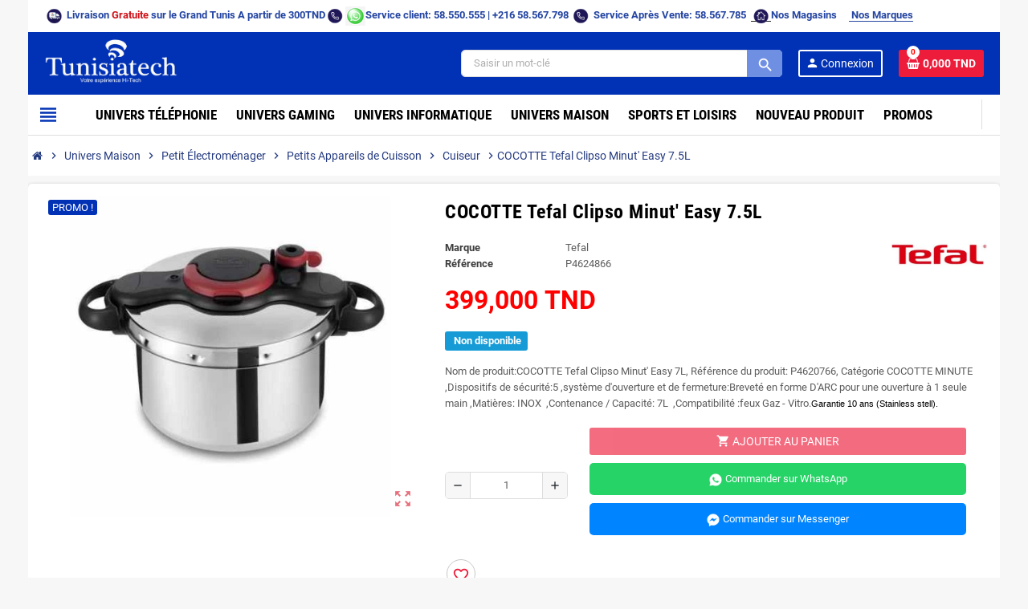

--- FILE ---
content_type: text/html; charset=utf-8
request_url: https://tunisiatech.tn/cuiseur-en-tunisie/1041-cocotte-tefal-clipso-minut-easy-7-5-l.html
body_size: 26566
content:
<!doctype html>
<html lang="fr-FR">
  <head>
    
      
  <meta charset="utf-8">
  <meta name="theme-color" content="#f9f2e8">


  <meta http-equiv="x-ua-compatible" content="ie=edge">



  <title>COCOTTE MINUTE Tefal Clipso Minut&#039; Easy 7.5L-Vente en ligne-Tunisie</title>
  
    
  
  <meta name="description" content="COCOTTE MINUTE Tefal Clipso Minut&#039; Easy 7.5L :Autocuiseur + deux supports à bocaux + un panier inox ,Compatibilité feux : Gaz - Vitro - Induction 
Contenance / Capacité : 6L ,Matières : INOX ,Garantie officiel.">
  <meta name="keywords" content="COCOTTE Tefal Clipso Minut&#039; Easy">
  
  <meta name="google-site-verification" content="4XMcEcY16hxSK_w9lnRHWZJjrw7Z5ksov-XvjL_GcgY" />

      <link rel="canonical" href="https://tunisiatech.tn/cuiseur-en-tunisie/1041-cocotte-tefal-clipso-minut-easy-7-5-l.html">
    
                

  
    <script type="application/ld+json">
  {
    "@context": "https://schema.org",
    "@type": "Organization",
    "name" : "Tunisiatech",
          "logo": {
        "@type": "ImageObject",
        "url":"https://tunisiatech.tn/img/tunisiatech-logo-1627899637.jpg"
      },
        "url" : "https://tunisiatech.tn/"
  }
</script>

<script type="application/ld+json">
  {
    "@context": "https://schema.org",
    "@type": "WebPage",
    "isPartOf": {
      "@type": "WebSite",
      "url":  "https://tunisiatech.tn/",
      "name": "Tunisiatech"
    },
    "name": "COCOTTE MINUTE Tefal Clipso Minut&#039; Easy 7.5L-Vente en ligne-Tunisie",
    "url":  "https://tunisiatech.tn/cuiseur-en-tunisie/1041-cocotte-tefal-clipso-minut-easy-7-5-l.html"
  }
</script>


  <script type="application/ld+json">
    {
      "@context": "https://schema.org",
      "@type": "BreadcrumbList",
      "itemListElement": [
                  {
            "@type": "ListItem",
            "position": 1,
            "name": "Accueil",
            "item": "https://tunisiatech.tn/"
          },                  {
            "@type": "ListItem",
            "position": 2,
            "name": "Univers Maison",
            "item": "https://tunisiatech.tn/18-univers-maison"
          },                  {
            "@type": "ListItem",
            "position": 3,
            "name": "Petit Électroménager",
            "item": "https://tunisiatech.tn/28-petit-electro"
          },                  {
            "@type": "ListItem",
            "position": 4,
            "name": "Petits Appareils de Cuisson",
            "item": "https://tunisiatech.tn/125-petits-appareils-de-cuisson-tunisie"
          },                  {
            "@type": "ListItem",
            "position": 5,
            "name": "Cuiseur",
            "item": "https://tunisiatech.tn/148-cuiseur-en-tunisie"
          },                  {
            "@type": "ListItem",
            "position": 6,
            "name": "COCOTTE Tefal Clipso Minut&#039; Easy 7.5L",
            "item": "https://tunisiatech.tn/cuiseur-en-tunisie/1041-cocotte-tefal-clipso-minut-easy-7-5-l.html"
          }              ]
    }
  </script>
  
  
  
  <script type="application/ld+json">
  {
    "@context": "https://schema.org/",
    "@type": "Product",
    "name": "COCOTTE Tefal Clipso Minut&#039; Easy 7.5L",
    "description": "COCOTTE MINUTE Tefal Clipso Minut&#039; Easy 7.5L :Autocuiseur + deux supports à bocaux + un panier inox ,Compatibilité feux : Gaz - Vitro - Induction   Contenance / Capacité : 6L ,Matières : INOX ,Garantie officiel.",
    "category": "Cuiseur",
    "image" :"https://tunisiatech.tn/2738-home_default/cocotte-tefal-clipso-minut-easy-7-5-l.jpg",    "sku": "P4624866",
    "mpn": "P4624866"
        ,
    "brand": {
      "@type": "Brand",
      "name": "Tefal"
    }
        ,
    "aggregateRating": {
      "@type": "AggregateRating",
      "ratingValue": "5",
      "reviewCount": "10"
    }
            ,
    "offers": {
      "@type": "Offer",
      "priceCurrency": "TND",
      "name": "COCOTTE Tefal Clipso Minut&#039; Easy 7.5L",
      "price": "399",
      "url": "https://tunisiatech.tn/cuiseur-en-tunisie/1041-cocotte-tefal-clipso-minut-easy-7-5-l.html",
      "priceValidUntil": "2026-02-06",
              "image": ["https://tunisiatech.tn/2738-large_default/cocotte-tefal-clipso-minut-easy-7-5-l.jpg"],
            "sku": "P4624866",
      "mpn": "P4624866",
                        "availability": "https://schema.org/OutOfStock",
      "seller": {
        "@type": "Organization",
        "name": "Tunisiatech"
      }
    }
      }
</script>
  
  
    
  

  
    <meta property="og:title" content="COCOTTE MINUTE Tefal Clipso Minut&#039; Easy 7.5L-Vente en ligne-Tunisie" />
    <meta property="og:description" content="COCOTTE MINUTE Tefal Clipso Minut&#039; Easy 7.5L :Autocuiseur + deux supports à bocaux + un panier inox ,Compatibilité feux : Gaz - Vitro - Induction 
Contenance / Capacité : 6L ,Matières : INOX ,Garantie officiel." />
    <meta property="og:url" content="https://tunisiatech.tn/cuiseur-en-tunisie/1041-cocotte-tefal-clipso-minut-easy-7-5-l.html" />
    <meta property="og:site_name" content="Tunisiatech" />
      



  <meta name="viewport" content="width=device-width, initial-scale=1, shrink-to-fit=no, maximum-scale=1">



  <link rel="icon" type="image/vnd.microsoft.icon" href="https://tunisiatech.tn/img/favicon.ico?1627899637">
  <link rel="shortcut icon" type="image/x-icon" href="https://tunisiatech.tn/img/favicon.ico?1627899637">



            
    <link rel="preload" href="https://tunisiatech.tn/themes/ZOneTheme/assets/fonts/-xPowC.woff2" as="font" type="font/woff2" crossorigin>
  <link rel="preload" href="https://tunisiatech.tn/themes/ZOneTheme/assets/fonts/3-h-59.woff2" as="font" type="font/woff2" crossorigin>
  <link rel="preload" href="https://tunisiatech.tn/themes/ZOneTheme/assets/fonts/SpNAlx.woff" as="font" type="font/woff" crossorigin>
  <link rel="preload" href="https://tunisiatech.tn/themes/ZOneTheme/assets/fonts/aQVDOc.woff" as="font" type="font/woff" crossorigin>
  <link rel="preload" href="https://tunisiatech.tn/themes/ZOneTheme/assets/fonts/3JoW0S.woff" as="font" type="font/woff" crossorigin>
  <link rel="preload" href="https://tunisiatech.tn/themes/ZOneTheme/assets/fonts/3MhMug.woff" as="font" type="font/woff" crossorigin>
  <link rel="preload" href="https://tunisiatech.tn/themes/ZOneTheme/assets/fonts/1-zhYP.woff" as="font" type="font/woff" crossorigin>



    <link rel="stylesheet" href="https://tunisiatech.tn/themes/ZOneTheme/assets/cache/theme-118eb2634.css" type="text/css" media="all">




    <script type="text/javascript">
        var blockwishlistController = "https:\/\/tunisiatech.tn\/module\/blockwishlist\/action";
        var is_store_selction = false;
        var placeholder_label = "Start typing here";
        var prestaShowOnClick = false;
        var presta_as_min_char = "2";
        var presta_as_popup_delay = "500";
        var presta_as_process_url = "https:\/\/tunisiatech.tn\/module\/prestaadvancesearch\/process";
        var prestashop = {"cart":{"products":[],"totals":{"total":{"type":"total","label":"Total","amount":0,"value":"0,000\u00a0TND"},"total_including_tax":{"type":"total","label":"Total TTC","amount":0,"value":"0,000\u00a0TND"},"total_excluding_tax":{"type":"total","label":"Total HT :","amount":0,"value":"0,000\u00a0TND"}},"subtotals":{"products":{"type":"products","label":"Sous-total","amount":0,"value":"0,000\u00a0TND"},"discounts":null,"shipping":{"type":"shipping","label":"Livraison","amount":0,"value":""},"tax":null},"products_count":0,"summary_string":"0 articles","vouchers":{"allowed":0,"added":[]},"discounts":[],"minimalPurchase":0,"minimalPurchaseRequired":""},"currency":{"id":3,"name":"Dinar tunisien","iso_code":"TND","iso_code_num":"788","sign":"TND"},"customer":{"lastname":null,"firstname":null,"email":null,"birthday":null,"newsletter":null,"newsletter_date_add":null,"optin":null,"website":null,"company":null,"siret":null,"ape":null,"is_logged":false,"gender":{"type":null,"name":null},"addresses":[]},"country":{"id_zone":"17","id_currency":"3","call_prefix":"216","iso_code":"TN","active":"1","contains_states":"1","need_identification_number":"0","need_zip_code":"0","zip_code_format":"","display_tax_label":"1","name":"Tunisie","id":210},"language":{"name":"Fran\u00e7ais (French)","iso_code":"fr","locale":"fr-FR","language_code":"fr","active":"1","is_rtl":"0","date_format_lite":"d\/m\/Y","date_format_full":"d\/m\/Y H:i:s","id":1},"page":{"title":"","canonical":"https:\/\/tunisiatech.tn\/cuiseur-en-tunisie\/1041-cocotte-tefal-clipso-minut-easy-7-5-l.html","meta":{"title":"COCOTTE MINUTE Tefal Clipso Minut' Easy 7.5L-Vente en ligne-Tunisie","description":"COCOTTE MINUTE Tefal Clipso Minut' Easy 7.5L :Autocuiseur + deux supports \u00e0 bocaux + un panier inox ,Compatibilit\u00e9 feux : Gaz - Vitro - Induction \r\nContenance \/ Capacit\u00e9 : 6L ,Mati\u00e8res : INOX ,Garantie officiel.","keywords":"COCOTTE Tefal Clipso Minut' Easy","robots":"index"},"page_name":"product","body_classes":{"lang-fr":true,"lang-rtl":false,"country-TN":true,"currency-TND":true,"layout-full-width":true,"page-product":true,"tax-display-enabled":true,"page-customer-account":false,"product-id-1041":true,"product-COCOTTE Tefal Clipso Minut' Easy 7.5L":true,"product-id-category-148":true,"product-id-manufacturer-99":true,"product-id-supplier-0":true,"product-on-sale":true,"product-available-for-order":true},"admin_notifications":[],"password-policy":{"feedbacks":{"0":"Tr\u00e8s faible","1":"Faible","2":"Moyenne","3":"Fort","4":"Tr\u00e8s fort","Straight rows of keys are easy to guess":"Les suites de touches sur le clavier sont faciles \u00e0 deviner","Short keyboard patterns are easy to guess":"Les mod\u00e8les courts sur le clavier sont faciles \u00e0 deviner.","Use a longer keyboard pattern with more turns":"Utilisez une combinaison de touches plus longue et plus complexe.","Repeats like \"aaa\" are easy to guess":"Les r\u00e9p\u00e9titions (ex. : \"aaa\") sont faciles \u00e0 deviner.","Repeats like \"abcabcabc\" are only slightly harder to guess than \"abc\"":"Les r\u00e9p\u00e9titions (ex. : \"abcabcabc\") sont seulement un peu plus difficiles \u00e0 deviner que \"abc\".","Sequences like abc or 6543 are easy to guess":"Les s\u00e9quences (ex. : abc ou 6543) sont faciles \u00e0 deviner.","Recent years are easy to guess":"Les ann\u00e9es r\u00e9centes sont faciles \u00e0 deviner.","Dates are often easy to guess":"Les dates sont souvent faciles \u00e0 deviner.","This is a top-10 common password":"Ce mot de passe figure parmi les 10 mots de passe les plus courants.","This is a top-100 common password":"Ce mot de passe figure parmi les 100 mots de passe les plus courants.","This is a very common password":"Ceci est un mot de passe tr\u00e8s courant.","This is similar to a commonly used password":"Ce mot de passe est similaire \u00e0 un mot de passe couramment utilis\u00e9.","A word by itself is easy to guess":"Un mot seul est facile \u00e0 deviner.","Names and surnames by themselves are easy to guess":"Les noms et les surnoms seuls sont faciles \u00e0 deviner.","Common names and surnames are easy to guess":"Les noms et les pr\u00e9noms courants sont faciles \u00e0 deviner.","Use a few words, avoid common phrases":"Utilisez quelques mots, \u00e9vitez les phrases courantes.","No need for symbols, digits, or uppercase letters":"Pas besoin de symboles, de chiffres ou de majuscules.","Avoid repeated words and characters":"\u00c9viter de r\u00e9p\u00e9ter les mots et les caract\u00e8res.","Avoid sequences":"\u00c9viter les s\u00e9quences.","Avoid recent years":"\u00c9vitez les ann\u00e9es r\u00e9centes.","Avoid years that are associated with you":"\u00c9vitez les ann\u00e9es qui vous sont associ\u00e9es.","Avoid dates and years that are associated with you":"\u00c9vitez les dates et les ann\u00e9es qui vous sont associ\u00e9es.","Capitalization doesn't help very much":"Les majuscules ne sont pas tr\u00e8s utiles.","All-uppercase is almost as easy to guess as all-lowercase":"Un mot de passe tout en majuscules est presque aussi facile \u00e0 deviner qu'un mot de passe tout en minuscules.","Reversed words aren't much harder to guess":"Les mots invers\u00e9s ne sont pas beaucoup plus difficiles \u00e0 deviner.","Predictable substitutions like '@' instead of 'a' don't help very much":"Les substitutions pr\u00e9visibles comme '\"@\" au lieu de \"a\" n'aident pas beaucoup.","Add another word or two. Uncommon words are better.":"Ajoutez un autre mot ou deux. Pr\u00e9f\u00e9rez les mots peu courants."}}},"shop":{"name":"Tunisiatech","logo":"https:\/\/tunisiatech.tn\/img\/tunisiatech-logo-1627899637.jpg","stores_icon":"https:\/\/tunisiatech.tn\/img\/logo_stores.png","favicon":"https:\/\/tunisiatech.tn\/img\/favicon.ico"},"core_js_public_path":"\/themes\/","urls":{"base_url":"https:\/\/tunisiatech.tn\/","current_url":"https:\/\/tunisiatech.tn\/cuiseur-en-tunisie\/1041-cocotte-tefal-clipso-minut-easy-7-5-l.html","shop_domain_url":"https:\/\/tunisiatech.tn","img_ps_url":"https:\/\/tunisiatech.tn\/img\/","img_cat_url":"https:\/\/tunisiatech.tn\/img\/c\/","img_lang_url":"https:\/\/tunisiatech.tn\/img\/l\/","img_prod_url":"https:\/\/tunisiatech.tn\/img\/p\/","img_manu_url":"https:\/\/tunisiatech.tn\/img\/m\/","img_sup_url":"https:\/\/tunisiatech.tn\/img\/su\/","img_ship_url":"https:\/\/tunisiatech.tn\/img\/s\/","img_store_url":"https:\/\/tunisiatech.tn\/img\/st\/","img_col_url":"https:\/\/tunisiatech.tn\/img\/co\/","img_url":"https:\/\/tunisiatech.tn\/themes\/ZOneTheme\/assets\/img\/","css_url":"https:\/\/tunisiatech.tn\/themes\/ZOneTheme\/assets\/css\/","js_url":"https:\/\/tunisiatech.tn\/themes\/ZOneTheme\/assets\/js\/","pic_url":"https:\/\/tunisiatech.tn\/upload\/","theme_assets":"https:\/\/tunisiatech.tn\/themes\/ZOneTheme\/assets\/","theme_dir":"https:\/\/tunisiatech.tn\/themes\/ZOneTheme\/","pages":{"address":"https:\/\/tunisiatech.tn\/adresse","addresses":"https:\/\/tunisiatech.tn\/adresses","authentication":"https:\/\/tunisiatech.tn\/connexion","manufacturer":"https:\/\/tunisiatech.tn\/marques","cart":"https:\/\/tunisiatech.tn\/panier","category":"https:\/\/tunisiatech.tn\/index.php?controller=category","cms":"https:\/\/tunisiatech.tn\/index.php?controller=cms","contact":"https:\/\/tunisiatech.tn\/nous-contacter","discount":"https:\/\/tunisiatech.tn\/reduction","guest_tracking":"https:\/\/tunisiatech.tn\/suivi-commande-invite","history":"https:\/\/tunisiatech.tn\/historique-commandes","identity":"https:\/\/tunisiatech.tn\/identite","index":"https:\/\/tunisiatech.tn\/","my_account":"https:\/\/tunisiatech.tn\/mon-compte","order_confirmation":"https:\/\/tunisiatech.tn\/confirmation-commande","order_detail":"https:\/\/tunisiatech.tn\/index.php?controller=order-detail","order_follow":"https:\/\/tunisiatech.tn\/suivi-commande","order":"https:\/\/tunisiatech.tn\/commande","order_return":"https:\/\/tunisiatech.tn\/index.php?controller=order-return","order_slip":"https:\/\/tunisiatech.tn\/avoirs","pagenotfound":"https:\/\/tunisiatech.tn\/page-introuvable","password":"https:\/\/tunisiatech.tn\/recuperation-mot-de-passe","pdf_invoice":"https:\/\/tunisiatech.tn\/index.php?controller=pdf-invoice","pdf_order_return":"https:\/\/tunisiatech.tn\/index.php?controller=pdf-order-return","pdf_order_slip":"https:\/\/tunisiatech.tn\/index.php?controller=pdf-order-slip","prices_drop":"https:\/\/tunisiatech.tn\/promotions","product":"https:\/\/tunisiatech.tn\/index.php?controller=product","registration":"https:\/\/tunisiatech.tn\/index.php?controller=registration","search":"https:\/\/tunisiatech.tn\/recherche","sitemap":"https:\/\/tunisiatech.tn\/plan-site","stores":"https:\/\/tunisiatech.tn\/magasins","supplier":"https:\/\/tunisiatech.tn\/fournisseur","new_products":"https:\/\/tunisiatech.tn\/nouveaux-produits","brands":"https:\/\/tunisiatech.tn\/marques","register":"https:\/\/tunisiatech.tn\/index.php?controller=registration","order_login":"https:\/\/tunisiatech.tn\/commande?login=1"},"alternative_langs":[],"actions":{"logout":"https:\/\/tunisiatech.tn\/?mylogout="},"no_picture_image":{"bySize":{"cart_default":{"url":"https:\/\/tunisiatech.tn\/img\/p\/fr-default-cart_default.jpg","width":90,"height":90},"small_default":{"url":"https:\/\/tunisiatech.tn\/img\/p\/fr-default-small_default.jpg","width":90,"height":90},"home_default":{"url":"https:\/\/tunisiatech.tn\/img\/p\/fr-default-home_default.jpg","width":280,"height":280},"medium_default":{"url":"https:\/\/tunisiatech.tn\/img\/p\/fr-default-medium_default.jpg","width":400,"height":400},"large_default":{"url":"https:\/\/tunisiatech.tn\/img\/p\/fr-default-large_default.jpg","width":800,"height":800}},"small":{"url":"https:\/\/tunisiatech.tn\/img\/p\/fr-default-cart_default.jpg","width":90,"height":90},"medium":{"url":"https:\/\/tunisiatech.tn\/img\/p\/fr-default-home_default.jpg","width":280,"height":280},"large":{"url":"https:\/\/tunisiatech.tn\/img\/p\/fr-default-large_default.jpg","width":800,"height":800},"legend":""}},"configuration":{"display_taxes_label":true,"display_prices_tax_incl":true,"is_catalog":false,"show_prices":true,"opt_in":{"partner":false},"quantity_discount":{"type":"discount","label":"Remise sur prix unitaire"},"voucher_enabled":0,"return_enabled":0},"field_required":[],"breadcrumb":{"links":[{"title":"Accueil","url":"https:\/\/tunisiatech.tn\/"},{"title":"Univers Maison","url":"https:\/\/tunisiatech.tn\/18-univers-maison"},{"title":"Petit \u00c9lectrom\u00e9nager","url":"https:\/\/tunisiatech.tn\/28-petit-electro"},{"title":"Petits Appareils de Cuisson","url":"https:\/\/tunisiatech.tn\/125-petits-appareils-de-cuisson-tunisie"},{"title":"Cuiseur","url":"https:\/\/tunisiatech.tn\/148-cuiseur-en-tunisie"},{"title":"COCOTTE Tefal Clipso Minut' Easy 7.5L","url":"https:\/\/tunisiatech.tn\/cuiseur-en-tunisie\/1041-cocotte-tefal-clipso-minut-easy-7-5-l.html"}],"count":6},"link":{"protocol_link":"https:\/\/","protocol_content":"https:\/\/"},"time":1769120098,"static_token":"52d7de3049ba36b52db4bb7d129a7f29","token":"03eda7d9f6a695eef9c5dbe90509da00","debug":false,"modules":{"zonethememanager":{"progress_bar":1,"boxed_layout":true,"lazy_loading":true,"sidebar_cart":1,"sidebar_navigation":1,"product_countdown":1,"svg_logo":false,"svg_width":"150px","sticky_menu":1,"sticky_mobile":0,"mobile_megamenu":false,"product_quickview":1,"product_addtocart":1,"product_details":1,"product_grid_columns":3,"body_classes":"background-for-title no-customer-address","is_mobile":false,"product_grid_desc":"","product_grid_available":0,"product_grid_colors":0,"cat_image":1,"cat_description":1,"cat_expand_desc":1,"cat_subcategories":0,"cat_default_view":"grid","product_info_layout":"tabs","product_qty_add_inline":true,"product_actions_position":false,"product_image_zoom":1,"product_attr_combinations":false,"product_attr_swatches":true,"product_attr_default":false,"checkout_login_first":1,"ps_legalcompliance_spl":false,"enabled_pm_advancedsearch4":false,"psDimensionUnit":"cm"}}};
        var productsAlreadyTagged = [];
        var psemailsubscription_subscription = "https:\/\/tunisiatech.tn\/module\/ps_emailsubscription\/subscription";
        var psr_icon_color = "#F19D76";
        var removeFromWishlistUrl = "https:\/\/tunisiatech.tn\/module\/blockwishlist\/action?action=deleteProductFromWishlist";
        var search_url = "https:\/\/tunisiatech.tn\/find-product";
        var stpreloader = {"enable":1};
        var varBreadcrumbLinks = ["https:\/\/tunisiatech.tn\/","https:\/\/tunisiatech.tn\/18-univers-maison","https:\/\/tunisiatech.tn\/28-petit-electro","https:\/\/tunisiatech.tn\/125-petits-appareils-de-cuisson-tunisie","https:\/\/tunisiatech.tn\/148-cuiseur-en-tunisie","https:\/\/tunisiatech.tn\/cuiseur-en-tunisie\/1041-cocotte-tefal-clipso-minut-easy-7-5-l.html"];
        var varCategoryTreeController = "https:\/\/tunisiatech.tn\/module\/zonethememanager\/categoryTree";
        var varGetFinalDateController = "https:\/\/tunisiatech.tn\/module\/zonethememanager\/getFinalDate";
        var varGetFinalDateMiniatureController = "https:\/\/tunisiatech.tn\/module\/zonethememanager\/getFinalDateMiniature";
        var varMenuDropdownContentController = "https:\/\/tunisiatech.tn\/module\/zonemegamenu\/menuDropdownContent";
        var varPSAjaxCart = 1;
        var varProductCommentGradeController = "https:\/\/tunisiatech.tn\/module\/zonethememanager\/CommentGrade";
        var wishlistAddProductToCartUrl = "https:\/\/tunisiatech.tn\/module\/blockwishlist\/action?action=addProductToCart";
        var wishlistUrl = "https:\/\/tunisiatech.tn\/module\/blockwishlist\/view";
      </script>



<script>(function(w,d,s,l,i){w[l]=w[l]||[];w[l].push({'gtm.start':
new Date().getTime(),event:'gtm.js'});var f=d.getElementsByTagName(s)[0],
j=d.createElement(s),dl=l!='dataLayer'?'&l='+l:'';j.async=true;j.src=
'https://www.googletagmanager.com/gtm.js?id='+i+dl;f.parentNode.insertBefore(j,f);
})(window,document,'script','dataLayer','GTM-PWRZ58W');</script>
<!-- TrustLogo / Comodo script disabled
<script type="text/javascript">
//<![CDATA[
var tlJsHost = ((window.location.protocol == "https:") ? "https://secure.trust-provider.com/" : "http://www.trustlogo.com/");
document.write(unescape("%3Cscript src='" + tlJsHost + "trustlogo/javascript/trustlogo.js' type='text/javascript'%3E%3C/script%3E"));
//]]>
</script>
-->







  <style>

#st_preloader_wrap {
	overflow: hidden;
	position: fixed;
	z-index: 9999;
	-webkit-transition: all .3s ease-out;
	transition: all .3s ease-out;
}
#st_preloader_wrap.st_preloader_center{
	display: block;
	width: 100%;
	height: 100%;
}
#st_preloader_wrap.st_preloader_tr{
	display: inline-block;
	right: 0;
	top: 0;
}
#st_preloader_wrap.st_preloader_cm{
	display: inline-block;
	left: 50%;
	top: 50%;
}
#st_preloader {
	width: 100%;
	height: 100%;
	text-align: center;
	display: -webkit-box;
	display: -moz-box;
	display: box;
	display: -moz-flex;
	display: -ms-flexbox;
	display: flex;
	-webkit-box-orient: horizontal;
	-webkit-box-direction: normal;
	-ms-flex-flow: row wrap;
	flex-flow: row wrap;
    background-position: center center;
    background-repeat: no-repeat;
}
#st_preloader_wrap.st_hide_preloader{display: none;}
#st_preloader.st_flex_middle {
	-webkit-box-align: center;
	box-align: center;
	-moz-align-items: center;
	-ms-align-items: center;
	-o-align-items: center;
	align-items: center;
	-ms-flex-align: center;
}
#st_preloader.st_flex_start {
	-webkit-box-align: start;
	box-align: start;
	-moz-align-items: flex-start;
	-ms-align-items: flex-start;
	-o-align-items: flex-start;
	align-items: flex-start;
	-ms-flex-align: start;
}
#st_preloader.st_flex_left {
	-webkit-box-pack: start;
	box-pack: start;
	-moz-justify-content: flex-start;
	-ms-justify-content: flex-start;
	-o-justify-content: flex-start;
	justify-content: flex-start;
	-ms-flex-pack: start;
}
#st_preloader.st_flex_center {
	-webkit-box-pack: center;
	box-pack: center;
	-moz-justify-content: center;
	-ms-justify-content: center;
	-o-justify-content: center;
	justify-content: center;
	-ms-flex-pack: center;
}
#st_preloader.st_flex_right {
	-webkit-box-pack: end;
	box-pack: end;
	-moz-justify-content: flex-end;
	-ms-justify-content: flex-end;
	-o-justify-content: flex-end;
	justify-content: flex-end;
	-ms-flex-pack: end;
}

	
#st_preloader{background-image: url("data:image/svg+xml;charset=utf8,%3Csvg class='lds-spinner' width='60px' height='60px' xmlns='http://www.w3.org/2000/svg' xmlns:xlink='http://www.w3.org/1999/xlink' viewBox='0 0 100 100' preserveAspectRatio='xMidYMid' style='background: none;'%3E%3Cg transform='rotate(0 50 50)'%3E%3Crect x='47' y='24' rx='9.4' ry='4.8' width='6' height='12' fill='%23444444'%3E%3Canimate attributeName='opacity' values='1;0' times='0;1' dur='1s' begin='-0.9166666666666666s' repeatCount='indefinite'%3E%3C/animate%3E%3C/rect%3E%3C/g%3E%3Cg transform='rotate(30 50 50)'%3E%3Crect x='47' y='24' rx='9.4' ry='4.8' width='6' height='12' fill='%23444444'%3E%3Canimate attributeName='opacity' values='1;0' times='0;1' dur='1s' begin='-0.8333333333333334s' repeatCount='indefinite'%3E%3C/animate%3E%3C/rect%3E%3C/g%3E%3Cg transform='rotate(60 50 50)'%3E%3Crect x='47' y='24' rx='9.4' ry='4.8' width='6' height='12' fill='%23444444'%3E%3Canimate attributeName='opacity' values='1;0' times='0;1' dur='1s' begin='-0.75s' repeatCount='indefinite'%3E%3C/animate%3E%3C/rect%3E%3C/g%3E%3Cg transform='rotate(90 50 50)'%3E%3Crect x='47' y='24' rx='9.4' ry='4.8' width='6' height='12' fill='%23444444'%3E%3Canimate attributeName='opacity' values='1;0' times='0;1' dur='1s' begin='-0.6666666666666666s' repeatCount='indefinite'%3E%3C/animate%3E%3C/rect%3E%3C/g%3E%3Cg transform='rotate(120 50 50)'%3E%3Crect x='47' y='24' rx='9.4' ry='4.8' width='6' height='12' fill='%23444444'%3E%3Canimate attributeName='opacity' values='1;0' times='0;1' dur='1s' begin='-0.5833333333333334s' repeatCount='indefinite'%3E%3C/animate%3E%3C/rect%3E%3C/g%3E%3Cg transform='rotate(150 50 50)'%3E%3Crect x='47' y='24' rx='9.4' ry='4.8' width='6' height='12' fill='%23444444'%3E%3Canimate attributeName='opacity' values='1;0' times='0;1' dur='1s' begin='-0.5s' repeatCount='indefinite'%3E%3C/animate%3E%3C/rect%3E%3C/g%3E%3Cg transform='rotate(180 50 50)'%3E%3Crect x='47' y='24' rx='9.4' ry='4.8' width='6' height='12' fill='%23444444'%3E%3Canimate attributeName='opacity' values='1;0' times='0;1' dur='1s' begin='-0.4166666666666667s' repeatCount='indefinite'%3E%3C/animate%3E%3C/rect%3E%3C/g%3E%3Cg transform='rotate(210 50 50)'%3E%3Crect x='47' y='24' rx='9.4' ry='4.8' width='6' height='12' fill='%23444444'%3E%3Canimate attributeName='opacity' values='1;0' times='0;1' dur='1s' begin='-0.3333333333333333s' repeatCount='indefinite'%3E%3C/animate%3E%3C/rect%3E%3C/g%3E%3Cg transform='rotate(240 50 50)'%3E%3Crect x='47' y='24' rx='9.4' ry='4.8' width='6' height='12' fill='%23444444'%3E%3Canimate attributeName='opacity' values='1;0' times='0;1' dur='1s' begin='-0.25s' repeatCount='indefinite'%3E%3C/animate%3E%3C/rect%3E%3C/g%3E%3Cg transform='rotate(270 50 50)'%3E%3Crect x='47' y='24' rx='9.4' ry='4.8' width='6' height='12' fill='%23444444'%3E%3Canimate attributeName='opacity' values='1;0' times='0;1' dur='1s' begin='-0.16666666666666666s' repeatCount='indefinite'%3E%3C/animate%3E%3C/rect%3E%3C/g%3E%3Cg transform='rotate(300 50 50)'%3E%3Crect x='47' y='24' rx='9.4' ry='4.8' width='6' height='12' fill='%23444444'%3E%3Canimate attributeName='opacity' values='1;0' times='0;1' dur='1s' begin='-0.08333333333333333s' repeatCount='indefinite'%3E%3C/animate%3E%3C/rect%3E%3C/g%3E%3Cg transform='rotate(330 50 50)'%3E%3Crect x='47' y='24' rx='9.4' ry='4.8' width='6' height='12' fill='%23444444'%3E%3Canimate attributeName='opacity' values='1;0' times='0;1' dur='1s' begin='0s' repeatCount='indefinite'%3E%3C/animate%3E%3C/rect%3E%3C/g%3E%3C/svg%3E");}

	    #st_preloader_wrap{background-color: #ffffff;background:rgba(255,255,255,0.2);}#st_preloader{background-position:center center;}.st_preloader_cm{margin-left:-30px;margin-top:-30px;}
</style>
<script>
	
document.addEventListener("DOMContentLoaded", function(event) { 
	setTimeout(function() {
		if(document.getElementById('st_preloader_wrap').className.indexOf('st_hide_preloader') === -1)
			document.getElementById('st_preloader_wrap').className += " st_hide_preloader";
	}, 500);
});

</script><script async src="https://www.googletagmanager.com/gtag/js?id=G-65E2W1XL37"></script>
<script>
  window.dataLayer = window.dataLayer || [];
  function gtag(){dataLayer.push(arguments);}
  gtag('js', new Date());
  gtag(
    'config',
    'G-65E2W1XL37',
    {
      'debug_mode':false
                      }
  );
</script>

<?php
/**
 * NOTICE OF LICENSE
 *
 * Smartsupp live chat - official plugin. Smartsupp is free live chat with visitor recording. 
 * The plugin enables you to create a free account or sign in with existing one. Pre-integrated 
 * customer info with WooCommerce (you will see names and emails of signed in webshop visitors).
 * Optional API for advanced chat box modifications.
 *
 * You must not modify, adapt or create derivative works of this source code
 *
 *  @author    Smartsupp
 *  @copyright 2021 Smartsupp.com
 *  @license   GPL-2.0+
**/ 
?>

<script type="text/javascript">
                var _smartsupp = _smartsupp || {};
                _smartsupp.key = '853ca1063441d3b628bc63ee54dd39b78ef3956f';
_smartsupp.cookieDomain = '.tunisiatech.tn';
_smartsupp.sitePlatform = 'Prestashop 8.2.3';
window.smartsupp||(function(d) {
        var s,c,o=smartsupp=function(){ o._.push(arguments)};o._=[];
                s=d.getElementsByTagName('script')[0];c=d.createElement('script');
                c.type='text/javascript';c.charset='utf-8';c.async=true;
                c.src='//www.smartsuppchat.com/loader.js';s.parentNode.insertBefore(c,s);
            })(document);
                </script>

<style type="text/css">a, .btn-outline-primary, .btn-outline-primary.disabled, .btn-outline-primary:disabled, .btn-link, .page-link, .text-primary, .products-selection .total-products p, .products-selection .products-sort-order .product-display .display-select .selected, #header .left-nav-trigger .left-nav-icon, #footer .footer-about-us .fa, #footer .footer-about-us .material-icons, .feature .material-icons, .feature .fa, .feature2 a:hover {color: #F4F8FB} .btn-primary, .btn-primary.disabled, .btn-primary:disabled, .btn-outline-primary:hover, .btn-outline-primary:not(:disabled):not(.disabled):active, .btn-outline-primary:not(:disabled):not(.disabled).active, .show > .btn-outline-primary.dropdown-toggle, .nav-pills .nav-link.active, .nav-pills .show > .nav-link, .page-item.active .page-link, .badge-primary, .progress-bar, .list-group-item.active, .bg-primary, .btn.btn-primary, .btn.btn-primary.disabled, .btn.btn-primary:disabled, .group-span-filestyle .btn-default, .group-span-filestyle .bootstrap-touchspin .btn-touchspin, .bootstrap-touchspin .group-span-filestyle .btn-touchspin, .pagination .page-list .current a, .add-to-cart, .add-to-cart.disabled, .add-to-cart:disabled, .sidebar-currency .currency-list .current .dropdown-item, .sidebar-language .language-list .current .dropdown-item, .pace .pace-progress, .pace-bounce .pace-activity, #header .mobile-header-version .mobile-menu-icon, .banner3:hover, #product-comments-list-pagination ul li.active span {background-color: #F4F8FB} .btn-primary, .btn-primary.disabled, .btn-primary:disabled, .btn-outline-primary, .btn-outline-primary:hover, .btn-outline-primary:not(:disabled):not(.disabled):active, .btn-outline-primary:not(:disabled):not(.disabled).active, .show > .btn-outline-primary.dropdown-toggle, .page-item.active .page-link, .list-group-item.active, .border-primary, .product-combinations .combination-item.active .switch-cbnt, .product-swatches .swatches-list > li.selected > span, .pace .pace-activity {border-color: #F4F8FB} .btn-primary:hover, .btn-primary:focus, .btn.btn-primary:hover, .btn-primary:not(:disabled):not(.disabled):active, .btn-primary:not(:disabled):not(.disabled).active, .btn.btn-primary:not(:disabled):not(.disabled):active, .btn.btn-primary:not(:disabled):not(.disabled).active, .add-to-cart:hover, .add-to-cart:not(:disabled):not(.disabled):active, .add-to-cart:not(:disabled):not(.disabled).active {background-color: #cfe0ed} a:hover, .btn-link:hover, .page-link:hover, .btn-teriary:hover, .btn.btn-teriary:hover, .ui-autocomplete.ui-menu .ui-menu-item .ui-state-focus, .ui-autocomplete.ui-menu .ui-menu-item .ui-state-hover, .dropdown .expand-more:hover, .dropdown a.expand-more:hover, .dropdown-item:hover, .dropdown-item:focus, .checkout-step-order .step-part .edit, .checkout-step-order .step-part.current .part-icon, .checkout-step-order .step-part.current.reachable.complete .part-icon, .page-my-account #content .links a:hover, .active-filters .filter-block .material-icons, .product-price, .price-total, .product-name a:hover, a.product-name:hover, .product-list .product-miniature .grid-hover-btn a, .product-list .product-miniature .grid-hover-btn button, .wishlist-button-add.wishlist-button-product, .main-product-details .product-cover .layer .zoom-in, #product-modal .arrows, .cart-items-review .product-line-grid .product-prices .qty, .st-menu-close:hover, .aone-slideshow .nivoSlider .nivo-directionNav .nivo-prevNav, .aone-slideshow .nivoSlider .nivo-directionNav .nivo-nextNav, #header .left-nav-trigger .left-nav-icon:hover, .feature a:hover, .feature2 .material-icons, .feature2 .fa, .icon-link:hover {color: #ed1c3b} .custom-checkbox input[type="checkbox"]:hover + .check-shape, .custom-radio input[type="radio"]:hover + .check-shape, .custom-checkbox input[type="checkbox"]:checked + .check-shape, .custom-radio input[type="radio"]:checked + .check-shape, .custom-checkbox .check-shape.color .check-circle, .custom-radio .check-shape.color .check-circle, .category-tree > ul > li > a:hover:before, .main-product-details .product-images li.thumb-container .thumb.selected, .product-swatches .swatches-list > li.selected > span.color .check-circle, #product-modal .product-images img.selected, .anav-top .acategory-content .category-subs li a:hover:before, .aone-slideshow .nivoSlider .nivo-controlNav a.active, .banner2 a:before {border-color: #ed1c3b} .custom-checkbox input[type="checkbox"]:checked + .check-shape, .custom-radio input[type="radio"]:checked + .check-shape, .modal .modal-header .close:hover, .category-tree > ul > li > a:hover:before, .discount-percentage, .discount-amount, .product-flags .product-flag.discount span, .product-flags .product-flag.on-sale span, .add-to-cart.added:after, .main-product-details .scroll-box-arrows .left, .main-product-details .scroll-box-arrows .right, .cart-preview .cart-header .cart-products-count, .slick-prev, .slick-next, .slick-dots li button, .anav-top .acategory-content .category-subs li a:hover:before, .aone-slideshow .nivoSlider .nivo-controlNav a, .aone-popupnewsletter button.close, #header .sticky-icon-cart .cart-products-count, #scrollTopButton .scroll-button, .typoImageSlider .scrollArrows .left, .typoImageSlider .scrollArrows .right {background-color: #ed1c3b} .img-thumbnail, .table-bordered, .table-bordered th, .table-bordered td, .table .thead-light th, .form-control, .form-control:focus, .input-group-text, .custom-select, .custom-select:focus, .custom-file-label, .border, .table-dark th, .table-dark td, .table-dark thead th, .table-dark tbody + tbody, .table .thead-dark th, hr, .column-block, .light-box-bg, .card, .bootstrap-touchspin input.form-control, .bootstrap-touchspin .btn-touchspin, .custom-checkbox .check-shape, .custom-radio .check-shape, .ui-autocomplete.ui-widget-content, .dropdown-menu, .products-selection .products-sort-order .product-display .display-select, .category-tree > ul > li > a:before, .category-tree .category-sub-menu > ul > li:before, .category-tree .category-sub-menu > ul > li:after, #search_filters .facet .facet-dropdown .select-title, .main-product-details .product-customization .product-customization-wrapper, .main-product-details .product-pack .pack-product-quantity, .product-combinations .combination-item, .product-swatches .swatches-list > li:hover > span, .product-quantity-touchspin .input-group, .product-accordions, .product-tabs .nav-tabs .nav-item .nav-link.active, .anav-top .acategory-content .category-subs li a:before, .feature, .feature2, .search-widget form input[type="text"], .footer-right .block-newsletter .form-control {border-color: #dddddd} .table th, .table td, .table tbody + tbody, .modal-footer, .border-top, .modal-footer, #search_filters .facet + .facet, .product-list .thumbnail-top .product-miniature + .product-miniature, .product-list .thumbnail-left .product-miniature + .product-miniature, .product-accordions .panel, #product .blockreassurance-product .block-reassurance-item + .block-reassurance-item, .sidebar-search, .cart-preview .cart-product-line + .cart-product-line, .cart-preview .cart-bottom, .sidebar-currency, .sidebar-language, .user-info .dropdown-customer-account-links .logout, .sidebar-account, .sidebar-header-phone, .sidebar-menu, #mobile-amegamenu {border-top-color: #dddddd} .table thead th, .modal-header, .border-bottom, .column-title, .typo .column-title, .modal-header, .table thead th, .cart-preview .cart-title {border-bottom-color: #dddddd} .border-right {border-right-color: #dddddd} .border-left, .typo blockquote, .typo .blockquote {border-left-color: #dddddd} .input-group .input-group-btn > .btn, .main-product-details .product-customization .custom-file button, .product-quantity-touchspin .input-group .input-group-btn > .btn:hover {background-color: #dddddd} .img-thumbnail, .zoomContainer .zoomWindow, .sitemap .category-sitemap .tree > li > ul.nested > li > ul.nested, .ui-autocomplete.ui-menu .search-menu-item .search-item .cover img {border-color: #ffffff} .checkout-step-display .delivery-option:before, #checkout-addresses-step .address-item .address-footer, #checkout-delivery-step .order-options, .page-addresses .address .address-footer, .page-order-detail #order-history .history-lines .history-line + .history-line, .page-order-detail .order-items .order-item + .order-item, .page-order-detail .shipping-lines .shipping-line + .shipping-line, .credit-slips .credit-slip + .credit-slip, .order-returns .order-return + .order-return, .main-product-details .product-pack .pack-product-item + .pack-product-item, .cart-items .cart-item + .cart-item, .customization-modal .product-customization-line + .product-customization-line, .sitemap .category-sitemap .tree > li > ul.nested > li > ul.nested > li > a:before, .my-mail-alerts .mail-alert-line + .mail-alert-line, .product-comment-list-item + .product-comment-list-item {border-top-color: #ffffff} .page-order-detail .messages .message, #checkout-payment-step .payment-option, #checkout-payment-step .additional-information {border-bottom-color: #ffffff} #header {background-color: #0131B4} .header-banner, .header-nav, .main-header, .checkout-header-right {color: #222222} .header-banner a:hover, .header-nav a:not(.dropdown-item):hover, .main-header a:not(.dropdown-item):hover, .header-nav .dropdown .expand-more:hover, .checkout-header-right a:not(.dropdown-item):hover {color: #2d9eff} #header .header-bottom, #mobile-amegamenu {background-color: #ffffff} .anav-top .amenu-link {color: #000000} .anav-mobile .amenu-link .mobile-toggle-plus .caret-down-icon {border-top-color: #000000} .anav-mobile .amenu-link .mobile-toggle-plus .caret-down-icon {border-bottom-color: #000000} .anav-top .amenu-item:hover .amenu-link, .anav-top .amenu-link:hover {color: #253B80} .anav-top .adropdown {color: #222222} .anav-top .acategory-content .category-subs li a:before {border-color: #222222} .anav-top .acategory-content .category-title, .anav-top .aproduct-content .product-name, .anav-top .amanufacturer-content .brand-name {color: #000000} .anav-top .adropdown a:hover, .anav-top .acategory-content .category-title a:hover, .anav-top .aproduct-content .product-name a:hover, .anav-top .amanufacturer-content .brand-name a:hover {color: #2d9eff} .anav-top .acategory-content .category-subs li a:hover:before {border-color: #2d9eff} .anav-top .acategory-content .category-subs li a:hover:before {background-color: #2d9eff} .breadcrumb-wrapper .breadcrumb, .breadcrumb-wrapper .breadcrumb a {color: #253B80} #footer {background-color: #0131B4} #footer, #footer .label, #footer label {color: #ffffff} #footer .footer-main .h4, #footer .footer-about-us .fa, #footer .footer-about-us .material-icons {color: #ffffff} #footer a:hover {color: #000000} .icon-link:hover, .checkout-step-order .step-part .edit, .active-filters .filter-block .material-icons, .product-list .product-miniature .grid-hover-btn a, .product-list .product-miniature .grid-hover-btn button, .wishlist-button-add.wishlist-button-product, .main-product-details .product-cover .layer .zoom-in, #product-modal .arrows, .st-menu-close:hover, .aone-slideshow .nivoSlider .nivo-directionNav .nivo-prevNav, .aone-slideshow .nivoSlider .nivo-directionNav .nivo-nextNav {color: #ffffff} .modal .modal-header .close:hover, .add-to-cart.added:after, .main-product-details .scroll-box-arrows .left, .main-product-details .scroll-box-arrows .right, .slick-prev, .slick-next, .slick-dots li button, .aone-slideshow .nivoSlider .nivo-controlNav a, .aone-popupnewsletter button.close, #scrollTopButton .scroll-button, .typoImageSlider .scrollArrows .left, .typoImageSlider .scrollArrows .right {background-color: #ffffff} .aone-slideshow .nivoSlider .nivo-controlNav a.active {border-color: #ffffff} .btn-primary, .btn-primary.disabled, .btn-primary:disabled, .btn.btn-primary, .btn.btn-primary.disabled, .btn.btn-primary:disabled, .add-to-cart, .add-to-cart.disabled, .add-to-cart:disabled, #header .mobile-header-version .mobile-menu-icon {background-color: #9dcbff} .btn-primary, .btn-primary.disabled, .btn-primary:disabled {border-color: #9dcbff} .btn-primary:hover, .btn-primary:focus, .btn.btn-primary:hover, .btn-primary:not(:disabled):not(.disabled):active, .btn-primary:not(:disabled):not(.disabled).active, .btn.btn-primary:not(:disabled):not(.disabled):active, .btn.btn-primary:not(:disabled):not(.disabled).active, .add-to-cart:hover, .add-to-cart:not(:disabled):not(.disabled):active, .add-to-cart:not(:disabled):not(.disabled).active {background-color: #6ab0ff} h1, h2, h3, h4, h5, h6, .h1, .h2, .h3, .h4, .h5, .h6, .title-block, .column-title, .typo .column-title, .column-title a, .typo .column-title a, .page-heading, .page-subheading, .nav-tabs .nav-item .nav-link.active:focus, .nav-tabs .nav-item .nav-link.active:hover, .nav-item .nav-link, .nav-item .nav-link.active, .product-accordions .panel .panel-heading .panel-title a, .banner1 span:not(.btn) {color: #000000} .background-for-title .title-block, .background-for-title .column-title, .background-for-title .column-title a, .background-for-title .typo .column-title, .background-for-title .aone-tabs .nav-tabs .nav-item .nav-link, .background-for-title .product-tabs .nav-tabs .nav-item .nav-link, .background-for-title .product-accordions .panel .panel-heading a, .background-for-title .st-menu-title, .background-for-title .cart-preview .cart-title {color: #3b3b3b} .product-name {color: #000000} .product-name a:hover, a.product-name:hover {color: #0000ff} .product-price, .price-total {color: #ff0000} .regular-price {color: #0131b4} </style>

<style type="text/css">@font-face {
  font-display: swap!important;
}
main.boxed-layout {
    overflow: hidden;
}

#wrapper {
    background: #f7f7f7;
}

#wrapper .container {
    padding-left: 0!important;
    padding-right: 0!important;
    margin-left: 0!important;
    margin-right: 0!important;
    max-width: 1210px;
}

#header {
    background-color: #0131B4!important;
    position: relative;
}
.header-main-menu-wrapper i.material-icons {
    color: #0131b4;
}
#header .header-bottom, #mobile-amegamenu {
    border-bottom: 1px solid #ddd;
}
.boxed-layout {
    margin-top: 0;
    margin-bottom: 0;
    padding: 0;
    /*box-shadow: 0px 17px 17px rgba(0, 0, 0, 0.5);
    -webkit-box-shadow: 0px 17px 17px rgba(0, 0, 0, 0.5);*/
}
#header .header-logo svg, #header .header-logo img {
  max-height: 60px;
   padding: 0 0 5px;
}

#header .left-nav-trigger {
    left: -20px!important;
}
.breadcrumb-wrapper {
    margin-bottom: 10px !important;
    padding: 0 5px;
}
.currency-selector-wrapper {
    display: none;
}
.shopping-cart-module {
    order: 3;
    margin-left: 2%;
}
.cart-preview .cart-header .cart-products-count {
    background-color: red;
}
.account-link {
    color: #fff;
}

.reassurance-hook 
{
     display: none;
   }
#comodoTL {
    display: none;
    font-size: 8px;
    padding-left: 18px;
}

.main-product-details .product-manufacturer .brand-logo {
      right: 0;
    top: 0;
    display: block;
}

.aone-brands {
    display: none;
}
.page-heading, .page-subheading {
    text-transform: none;
 }
.product-additional-info
{
     display: none;
   }
.main-product-details .product-information {
    background: #ecf6fb;
}
.alert.alert-success:before {
   display: none;
   }
.alert.alert-warning:before {
   display: none;
   }
/*.alert-warning {
    color: #edecef;
    background-color: rgba(243, 6, 40, 0.9);  
}*/
.alert-warning {
    color: #edecef!important;
    background-color: #ff8b9ce6;
}
.alert-success {
    color: #fafffb;
    background-color: #2faf35;
}

.stores-list a {
    color: #222;
}

.stores-list a strong {
    color: #0131b4;
}
a {
    color: #0131b4;
}
.copyright-payment p {
   color: #222
}

.footer-right .block-newsletter .input-btn .btn {
    border: 1px solid #a0d0eb;
    background: #f30026;
}

.footer-right .block-newsletter .newsletter-form .form-control {
    background: #fff;
    color: #222;
}
.anav-top
 {     margin: 0 43px;     transition: all .3s;     display: flex;     justify-content: center;     flex-wrap: wrap; }

.product-list .grid .product-miniature .third-block {
    flex-wrap: wrap;
    text-align: center;
    justify-content: center;
}
.product-list .product-miniature .buttons-sections {
    display: inline-block;
    width: 100%;
}
.product-list .product-miniature .product-container {
    height: 100%;
    display: flex;
    flex-direction: column;
    justify-content: space-between;
}

.product-list .list .slick-list .product-miniature .product-container {
    display: inline-block;
    width: 100%;
}
.product-list .list  .slick-list .product-miniature .first-block {
    margin: auto;
float: none
}
#amegamenu .anav-top {
    margin: 0 6px;
}
#amegamenu .anav-top {
    margin: 0 6px;
}
.anav-top .amenu-link {
     padding: 15px 7px;
}
.aone-slideshow {
    margin-top: 0 !important;
}

.btn-primary,  .btn.btn-primary,   .add-to-cart, .add-to-cart.disabled, .add-to-cart:disabled, #header .mobile-header-version .mobile-menu-icon {
    background-color: #ed1c3b;
}
a.cart-link.btn-primary:hover {
    color: #fff;
}

.btn-primary:hover,  .btn.btn-primary:hover ,   .add-to-cart:hover,  #header .mobile-header-version .mobile-menu-icon:hover {
    background-color: rgba(237, 28, 59,  .8);
}
a.btn.add-to-cart.details-link {
    background: #169BD7;
}
a.btn.add-to-cart.details-link:hover {
    background: rgb(22, 155, 215, .8)
}
.aone-slideshow {
    margin-bottom: 1.5rem;
}
.aone-slideshow .nivoSlider {
    height: 100%;
    max-height: 403px !important;
}
.cart-preview .cart-header .cart-products-count {
  color: red;
 background: #fff;
}
.product-price, .price-total {
    /*color: #ed1c3b;*/
    padding: 7px .0;
}

.cart-preview .cart-dropdown-wrapper .cart-bottom {
    background: #f7f7f7;
}



.cart-detailed-totals .cart-total span.price.price-total {
    color: #222;
}

.product-flags .product-flag.discount span, .product-flags .product-flag.on-sale span {
    background: #0131b4!important;
}

.page-list .current a.disabled.js-search-link {
    color: #484d4b;
}

.footer-contact {
    color: #fff;
    padding: 5px;
    text-decoration: underline
}
.ui-autocomplete.ui-widget-content {
    background: #f7f7f7 !important;
    height: 80vh;
    overflow: auto;
}

.brand-logo {
    max-width: 120px;
}
div#onepagecheckoutps input[type=radio] {
    height: 20px !important;
    width: 20px;
}
div#conditions-to-approve {
    padding: 7px;
    background: #d1ecf1;
    /* font-size: 1.5em; */
    /* line-height: 1.5em; */
}
#conditions-to-approve label.js-terms {
    font-size: 15px;
    line-height: 30px;
    color: #000;
}
div#onepagecheckoutps div#onepagecheckoutps_step_review #conditions-to-approve .js-terms input {
    height: 25px!important;
    width: 25px;
}
div#opc_payment_compability {
    font-size: 1.4em;
}
#opc_payment_compability #placer_order_payment, #opc_payment_compability #choose_another_payment {    
    width: auto;
    border: 0;
    padding: 15px 30px;
    font-size: 1em;
}


@media screen and (max-width: 992px) {

.main-content .mobile-main-content table tr td {
    padding: 8px  5px !important;
    font-size: 1.2em !important;
    line-height: 1.4;
}
#store_single_map {
    width: 100%;
}
.main-content .mobile-main-content {
    align-items: center;
}
.aone-homepage.home-blocks-top .static-html.typo {
    text-align: center;
}
#presta_as_section {
    width: 100%;
    margin: 0 10px 0 15px;
}

}
@media screen and (max-width: 767.98px) {
.header-nav {
    display: none;
}
.mobile-header-version .customer-signin-module {
    top: 3px;
}
#header .header-banner {
    display: none;
}
.header-right .account-link.account a span {
display: none;
}
.brand-logo {
    max-width: 60px;
}
#header .mobile-header-version .is-sticky .search-widget {
    margin-left: 5px;
}
#header .mobile-header-version .is-sticky  .customer-signin-module {
top: 12px;
    right: 45px;
}
#header .mobile-header-version .is-sticky  .user-info .account-link>a {
    padding: 5px 6px;
}

.aone-homepage.home-blocks-top {
    margin-top: -1.5rem;
}
.block_id_3 .static-html.typo p {
    margin-bottom: -25px;
}
.aone-homepage .banner2  {
    margin-top: -15px;
}
.account-link span {
    display: none;
}
.ui-autocomplete.ui-widget-content {
    background: #f7f7f7 !important;
    left: -45px!important;
    overflow-y: auto !important;
}
#header .mobile-header-version .is-sticky .ui-autocomplete.ui-widget-content   {
    left: -19px!important;
}
#header .header-logo svg, #header .header-logo img {
    max-height: 50px;
    padding: 0;
}
.mobile-breadcrumb-wrapper {
    margin-bottom: 0;
}
.page-heading, .page-subheading {
    margin: 0 0 7px;
}
.product-cover.sm-bottom {
    margin-bottom: 7px;
}
.main-product-details .product-cover img {
    object-fit: contain;
    max-width: 225px;
}

}
div#gsr-review-list {
    width: 100%;
    display: inline-block;
}

#product-availability .alert-danger {
    color: #fff;
    background-color: #169BD7;
    border-color: #f5c6cb;
}
#product-availability .alert-danger i {
    display: none;
}
.ui-menu .ui-menu-item span.jolisearch-title {
    text-shadow: 0 1px 0 #0131b4;
    background: #0131b4;
    margin-left: 0;
}
.ui-menu .ui-menu-item:hover, .ui-menu .ui-menu-item:focus, .ui-autocomplete.ui-menu .ui-menu-item a:hover, .ui-autocomplete.ui-menu .ui-menu-item a:focus {
    border-color: #acd9ed !important;
    background: #acd9ed !important;
}

a.disabled.-js-search-link, a.disabled.js-search-link {
    color: #ed1c3b!important;
}
div#onepagecheckoutps div#onepagecheckoutps_step_review #btn_continue_shopping {
    color: #0931b4;
}
@media (min-width: 769px) {
#amegamenu .anav-top .amenu-link:before {
    content: "";
    position: absolute;
    right: -4px;
    height: 74%;
    width: 1px;
    top: 13%;
    background: #ddd;
}
#amegamenu .anav-top .amenu-item:last-child .amenu-link:before {
display: none
}

.block.block_id_3 img, .block.block_id_5 img {
    width: 50%;
    max-width: 50%;
}
.block.block_id_2 img {
    width: 33.33% !important;
}

}

.product-prices .product-price, .product-prices .price-total {
    font-size: 2rem;
}
.main-product-details .product-prices .regular-price {
    font-size: 1.2rem;
    color: #000;
}
.main-product-details .product-prices .discount-amount, .main-product-details .product-prices .discount-percentage {
    font-size: .85em;
    background: ##6d89d7;
}
.product-flags .product-flag.discount span, .product-flags .product-flag.on-sale span {
    background: ##6d89d7!important;
}

/** new style **/
/* 

.container, .container-lg, .container-md, .container-sm, .container-xl {
    max-width: 80vw;
}
.anav-top .amenu-link {
    color: #121000;
}
.header-main-menu-wrapper i.material-icons {
    color: #262522;
    background: #fbd900;
}
.btn-primary, .btn.btn-primary, .add-to-cart, .add-to-cart.disabled, .add-to-cart:disabled, #header .mobile-header-version .mobile-menu-icon {
    background-color: #fbd900;
    color: #222;
    font-weight: 700;
}
.product-price, .price-total {
    color: #ed1c3c;
    padding: 7px .0;
    font-size: 1.4rem;
}

*/

/* for faiza */
/*#product .main-product-bottom .product-description h2 {
    color: #ed1c3b;
    font-size: 2.2rem;
    padding: 1rem;
}
#product .main-product-bottom .product-description h3 {
    padding-bottom: 1rem;
}*/
#cercle {
    width: 40px;
    height: 40px;
    border-radius: 20px;
    background: green;
}
/* for faiza - end */


.aone-slideshow .nivo-caption .caption-content {
    width: 100% !important;
    height: 100%;
}
.product-features dl.data-sheet dd.value, .product-features dl.data-sheet dt.name {
    /*background: #e4f6ff;*/
     background: #eef0f1;
}
.product-features dl.data-sheet dd.value:nth-of-type(2n), .product-features dl.data-sheet dt.name:nth-of-type(2n) {
    background: #f7f8f9;
}

#sps_submit_button {
    margin:0!important;
    padding: 15px 30px;
}

div#opc_payment_compability {
    text-align: center;

    display: flex;
    flex-direction: column;
    align-items: center;
}

#opc_payment_compability #choose_another_payment {
    padding: 10px 30px!important;
    background: transparent !important;
    color: #0131b4 !important;

}
#header .sticky-icon-cart {
  z-index: 9999;
}
#amegamenu .anav-top .amenu-item {
    position: initial !important;
}

.main-product-details .product-information {
    background: none !important;
    padding: 0 !important;
}
section.product-right-content #gsr-review-list {
    width: auto !important;
}
.product-list .grid .product-miniature #gsr-review-list .gsr-text-center {
    text-align: center!important;
}
#js-account-sidebar .account-link {
    color: #403636;
}
.product-list .product-miniature .grid-hover-btn {
    display: flex;
    align-items: center;
    z-index: 9999999;
    left: calc(50% - 20px);
}
.product-list .product-miniature .grid-hover-btn a, .wishlist-button-add {
    display: block;
    background: #fff;
    border-radius: 50%;
    text-align: center;
    color: #fd6282! important ;
    font-size: 16px;
    width: 36px;
    height: 36px;
    line-height: 36px;
    margin: 0 2px;
}
button.wishlist-button-add.wishlist-button-product .material-icons {
    position: relative;
    top: -6px;
    color: #ed1c3b!important;
}
.main-product-details .product-information {
    border: 0;
}
.wishlist-chooselist .wishlist-list-item {
    color: #222;
}
.wishlist-add-to-new:not([href]):not([tabindex]) {
    color: #2fb5d2!important;
}
.wishlist-list-item:hover {
    background: #ebebeb;
}

label.rating-star-size-110 {
    cursor: initial;
}
.block-newsletter .newsletter-form {
    max-width: 400px;
}
@media screen and (max-width: 980px) {
.customer-signin-module {
    margin-bottom: 10px;
}
section.presta-as-search-bar {
    margin-bottom: 10px;
}
}
div#presta_products {
    opacity: 1;
}

/*.presta-as-input-box .presta-as-search-input {
    padding-right: 0;
    padding-left: 25px;
}*/
.presta-as-input-box .presta-as-clear-search-btn {
    right: 1px;
    top: 2px;
}
#header  .is-sticky .presta-as-input-box {
    width: calc(100% - 40px) !important;
}

.presta-as-input-box .presta-as-search-input {
    padding-right: 30px;
    padding-left: 15px;
}
.presta-as-input-box .presta-as-search-icon {
    position: absolute;
    padding: .5rem 2rem .5rem .75rem;
    right: 0;
    font-size: 22px;
    background: #6f8fe3;
    top: 0;
    text-align: center;
    height: 100%;
    color: #fff;
    border-top-right-radius: 5px;
    border-bottom-right-radius: 5px;
}

@media screen and (max-width: 980px) {
    section.presta-as-search-bar {
        margin-bottom: 0px!important;
    }
}

@media screen and (max-width: 767.98px) {
    .mobile-breadcrumb-wrapper, .page-header {
        margin-bottom: 0;
        margin-left: 5px;
    }
}

.block-onepagecheckout .input-group.bootstrap-touchspin input.js-cart-line-product-quantity {
padding: 0 25px !important;
text-align: left !important;
}

#_desktop_search_filters #search_filters .collapse {
    max-height: 150px;
    overflow-y: auto;
}
#index .breadcrumb-wrapper {
display: none;
}

.chat-buttons {
    display: flex;
    justify-content: center;
    flex-direction: column;
}
.chat-buttons  div {
    display: inline-block;
    margin-bottom: 10px;
}
.btn-whatsapp {
    background: #25D366;
    color: #fff;
    padding: 10px;
    border-radius: 5px;
    text-decoration: none;
    margin-right: 5px;
    width: 100%;
    display: inline-block;
    text-align: center;
}
.btn-messenger {
    background: #0084FF;
    color: #fff;
    padding: 10px;
    border-radius: 5px;
    text-decoration: none;
    width: 100%;
    display: inline-block;
    text-align: center;
}

a.btn-whatsapp:hover, a.btn-whatsapp:focus, a.btn-messenger:hover, a.btn-messenger:focus  {
    color: #fff;
    opacity: .9;
}
a.btn-whatsapp img, a.btn-messenger img{
    height: 18px;
    width: 18px;
}


@media screen and (max-width: 992px) {

.product-list {
    overflow-y: auto;
    overflow-x: hidden;
    max-height: calc(100vh - 200px);
}

.product-list {
  scrollbar-width: thin;
  scrollbar-color: #1e90ff #e6f0ff; /* bleu / fond clair */
}


.product-list::-webkit-scrollbar {
  width: 8px;
}

.product-list::-webkit-scrollbar-track {
  background: #e6f0ff;
}

.product-list::-webkit-scrollbar-thumb {
  background-color: #1e90ff;
  border-radius: 10px;
}

.product-list::-webkit-scrollbar-thumb:hover {
  background-color: #187bcd;
}

}

/* Firefox */
/*.presta-as-search-container {
    scrollbar-width: thin;
    scrollbar-color: #1e90ff #e6f0ff;
    max-height: calc(100vh - 250px);
    overflow-y: auto;
    overflow-x: hidden;
}

.presta-as-search-container::-webkit-scrollbar {
  width: 8px;
}

.presta-as-search-container::-webkit-scrollbar-track {
  background: #e6f0ff;
}

.presta-as-search-container::-webkit-scrollbar-thumb {
  background-color: #1e90ff;
  border-radius: 10px;
}

.presta-as-search-container::-webkit-scrollbar-thumb:hover {
  background-color: #187bcd;
}*/
</style>
<style type="text/css">body { background-color: #f7f7f7;}</style>
<script type="text/javascript" src="https://maps.googleapis.com/maps/api/js?key=AIzaSyDwSeo18ajdGuEaQFL1jsO-wa9z2xX-QTs&region=TN"></script>
<script type="text/javascript">
    // <![CDATA[
    var map;
    var infoWindow;
    var markers = [];
    var maxDate = "2026-02-28";
    var calYear = parseInt("2026");
    var prevNav = '<i class="material-icons">keyboard_arrow_left</i>';
    var nextNav = '<i class="material-icons">keyboard_arrow_right</i>';
    var locationSelect = document.getElementById('locationSelect');
    var defaultLat = '36.7609724';
    var defaultLong = '10.2105142';
    var default_store = '6';
    var sl_carrier = '243';
    var defaultZoom = 10;
    var hasStoreIcon = '1';
    var distance_unit = 'km';
    var img_store_dir = '/img/st/';
    var img_ps_dir = 'https://tunisiatech.tn/img/';
    var searchUrl = 'https://tunisiatech.tn/storefinder';
    var logo_store = 'logo_stores.png';
    var autolocateUser = 0;
    var CurrentUrl = 'tunisiatech.tn/cuiseur-en-tunisie/1041-cocotte-tefal-clipso-minut-easy-7-5-l.html';
    CurrentUrl = location.search.split('goforstore=')[1];
    var search_link = "https://tunisiatech.tn/recherche";
    var FMESL_STORE_EMAIL = parseInt("0");
    var FMESL_STORE_FAX = parseInt("0");
    var FMESL_STORE_NOTE = parseInt("0");
    var FMESL_STORE_GLOBAL_ICON = parseInt("1");
    var FMESL_LAYOUT_THEME = parseInt("1");
    var FMESL_MAP_LINK = parseInt("0");
    var FMESL_PICKUP_STORE = parseInt("1");
    var FMESL_PICKUP_DATE = parseInt("1");
    var st_page = "product";
    var locale = "fr";
    var preselectedPickupTime = "";
    var preselectedPickupDate = "";

    // multilingual labels
    var translation_1 = 'No stores were found. Please try selecting a wider radius.';
    var translation_2 = 'store found -- see details:';
    var translation_3 = 'stores found -- view all results:';
    var translation_4 = 'Tél';
    var translation_5 = 'Get directions';
    var translation_6 = 'Not found';
    var translation_7 = 'Email:';
    var translation_8 = 'Fax:';
    var translation_9 = 'Note:';
    var translation_10 = 'Distance:';
    var translation_11 = 'View';
    var translation_01 = 'Unable to find your location';
    var translation_02 = 'Permission denied';
    var translation_03 = 'Your location unknown';
    var translation_04 = 'Timeout error';
    var translation_05 = 'Location detection not supported in browser';
    var translation_06 = 'Your current Location';
    var translation_07 = 'You are near this location';
    var translation_store_sel = 'Select Store';
    var available_date_label = 'Available Dates';
    var disabled_date_label = 'Unavailable Dates';
    var invalid_pickupdate_label = 'Please enter a valid date.';
    var invalid_pickuptime_label = 'Please enter a valid time.';
    var store_page_error_label = 'Please select a pickup store.';
    //]]>
</script>
	<script type="text/javascript" src="/modules/facebookpsconnect/views/js/jquery-1.11.0.min.js"></script>
	<script type="text/javascript" src="/modules/facebookpsconnect/views/js/module.js"></script>


<script type="text/javascript">
	// instantiate object
	var fbpsc = fbpsc || new FpcModule('fbpsc');

	// get errors translation
		fbpsc.msgs = {"id":"You have not filled out the application ID","secret":"You have not filled out the application Secret","htmlElement":"You have not filled out the html element","positionName":"You have not filled out the name field","padding":"You have not filled out the padding element or this isn't an INTEGER","margin":"You have not filled out the margin element or this isn't an INTEGER","callback":"You have not filled out the application callback","scope":"You have not filled out the scope of App permissions","developerKey":"You have not filled out the developer Key","socialEmail":"You have not filled out your e-mail","delete":"Supprimer","prefixCode":"You have to set the prefix code","voucherAmount":"You have to set the voucher amount","voucherPercent":"You have to set the voucher percent","apiType":"You have to select a connection method","defaultText":"You have to fill out the default text"};
	
	
	// set URL of admin img
	fbpsc.sImgUrl = '/modules/facebookpsconnect/views/img/';

	// set URL of admin img
	fbpsc.sAdminImgUrl = '/img/admin/';

	// set URL of module's web service
		fbpsc.sWebService = '/modules/facebookpsconnect/ws-facebookpsconnect.php';
	

</script>




    
  <meta property="og:type" content="product">
      <meta property="og:image" content="https://tunisiatech.tn/2738-large_default/cocotte-tefal-clipso-minut-easy-7-5-l.jpg">
  
      <meta property="product:pretax_price:amount" content="335.294118">
    <meta property="product:pretax_price:currency" content="TND">
    <meta property="product:price:amount" content="399">
    <meta property="product:price:currency" content="TND">
    
  </head>

  <body id="product"
    class="st-wrapper lang-fr country-tn currency-tnd layout-full-width page-product tax-display-enabled product-id-1041 product-cocotte-tefal-clipso-minut--easy-7-5l product-id-category-148 product-id-manufacturer-99 product-id-supplier-0 product-on-sale product-available-for-order
    background-for-title no-customer-address    pace-running"
  >
    
      <div id="st_preloader_wrap" class="st_preloader_center   st_hide_on_click"><div id="st_preloader" class="st_flex_middle st_flex_center"></div></div>

    

    
        <div class="st-menu st-effect-left" data-st-menu>
    <div class="st-menu-close d-flex" data-close-st-menu><i class="material-icons">close</i></div>
    <div class="st-menu-title h4">
      Menu
    </div>

          <div class="js-sidebar-category-tree sidebar-menu">
  <div class="waiting-load-categories"></div>
</div>
    
    <div id="js-header-phone-sidebar" class="sidebar-header-phone js-hidden"></div>
    <div id="js-account-sidebar" class="sidebar-account text-center user-info js-hidden"></div>
    <div id="js-language-sidebar" class="sidebar-language js-hidden"></div>
    <div id="js-left-currency-sidebar" class="sidebar-currency js-hidden"></div>
  </div>
    

    <main id="page" class="st-pusher boxed-layout">

      
              

      <header id="header">
        
          
  <!-- desktop header -->
  <div class="desktop-header-version">
    
      <div class="header-banner clearfix">
        <div class="header-event-banner" style="background-color: #ffffff;">
  <div class="container">
    <div class="header-event-banner-wrapper">
      <p style="text-align: left;"><strong><span style="color: #2445a2;"><img src="https://tunisiatech.tn/img/cms/livraison%20icone-01.png" alt="livraison express 24 h en tunisie chez Tunisiatech" width="25" height="24" /> Livraison <span style="color: #d0121a;">Gratuite</span> sur le Grand Tunis A partir de 300TND</span></strong><strong><span style="color: #2445a2;"><img src="https://tunisiatech.tn/img/cms/icone-tel-01.png" alt="Commandez et appelez notre service client est à votre disposition" width="25" height="24" /></span></strong><strong><span style="color: #2445a2;"><a aria-label="Chat on WhatsApp" href="https://wa.me/58550555"><img src="https://tunisiatech.tn/img/cms/Glossy-WhatsApp-icon-PNG (1).png" alt="WhatsApp tunisiatech" width="25" height="24" /></a></span></strong><strong><span style="color: #2445a2;">Service client: 58.550.555 | </span></strong><span style="color: #2445a2;"><b>+216 58.567.798</b></span><strong><span style="color: #2445a2;"> <img src="https://tunisiatech.tn/img/cms/icone-tel-01.png" alt="Service après vente Tunisiatech" width="25" height="24" /> Service Après Vente: 58.567.785  </span></strong><a href="https://tunisiatech.tn/magasins"><img src="https://tunisiatech.tn/img/cms/icone-magasin-01.png" alt="magasin Tunisiatech" width="25" height="24" /></a><span style="color: #2445a2;"><strong>Nos Magasins     <a href="https://tunisiatech.tn/marques"> Nos Marques</a></strong></span></p>
    </div>
  </div>
</div>


      </div>
    

    
      <div class="header-nav clearfix">
        <div class="container">
          <div class="header-nav-wrapper d-flex align-items-center justify-content-between">
            <div class="left-nav d-flex">
              
            </div>
            <div class="right-nav d-flex">
              
            </div>
          </div>
        </div>
      </div>
    

    
      <div class="main-header clearfix">
        <div class="container">
          <div class="header-wrapper d-flex align-items-center">

            
              <div class="header-logo">
                
  <a href="https://tunisiatech.tn/" title="Tunisiatech">
          <img class="logo" src="https://tunisiatech.tn/img/tunisiatech-logo-1627899637.jpg" alt="Tunisiatech" width="754" height="250">
      </a>

              </div>
            

            
              <div class="header-right">
                <div class="display-top align-items-center d-flex flex-wrap flex-lg-nowrap justify-content-end">
                  <section id="presta_as_section">
    <section class="presta-as-search-bar">
        <form class="form-inline" action="https://tunisiatech.tn/module/prestaadvancesearch/advancesearch">
            <div class="presta-as-input-box">
                <span class="material-icons presta-as-search-icon">search</span>
                <input
                    class="form-control presta-as-search-input"
                    type="search"
                    name="s"
                    autocomplete="off"
                    placeholder="Saisir un mot-clé"
                    aria-label="Search">
                    <span class="presta-as-loader presta-as-display-none"><img src="/modules/prestaadvancesearch/views/img/presta_loader.gif"></span>
                <span class="material-icons presta-as-clear-search-btn presta-as-pointer presta-as-display-none">close</span>
            </div>
                    </form>
    </section>
    <section class="presta-as-search-result presta-as-display-none">

    </section>
</section>


<style>
.presta-as-search-result-content {
            width: 600px;
    }
.presta-as-search-result-content {
    display: block;
}
.presta-as-item-content, .presta-as-product-content {
    width: 100%;
}
/* CUSTOM LAYOUT */
    .presta-as-search-result-content, .presta-as-product-content {
        border-color: #ccb7cc;
    }
    .presta-as-search-item .presta-as-search-item-name:hover {
        background-color: #ade0ff;
    }
    .presta-as-search-result-content, .presta-as-product-content .product-miniature .thumbnail-container,
    .presta-as-product-content .product-miniature .product-description {
                    background: #ffffff;
            background-color: #ffffff;
            }
    .presta-as-search-item-name, .presta-as-product-content .product-description a {
        color: #54A1FF !important;
    }
    .presta-as-search-item-name:hover, .presta-as-product-content .product-description a:hover {
        color: #3C00FF !important;
    }
</style>
<div class="customer-signin-module">
  <div class="user-info">
          <div class="js-account-source">
        <ul>
          <li>
            <div class="account-link">
              <a
                href="https://tunisiatech.tn/mon-compte"
                title="Identifiez-vous"
                rel="nofollow"
              >
                <i class="material-icons">person</i><span>Connexion</span>
              </a>
            </div>
          </li>
        </ul>
      </div>
      </div>
</div><div class="shopping-cart-module">
  <div class="blockcart cart-preview" data-refresh-url="//tunisiatech.tn/module/ps_shoppingcart/ajax" data-sidebar-cart-trigger>
    <ul class="cart-header">
      <li data-header-cart-source>
        <a href="//tunisiatech.tn/panier?action=show" class="cart-link btn-primary" rel="nofollow" aria-label="Lien du panier contenant 0 produit(s)">
          <span class="cart-design"><i class="fa fa-shopping-basket" aria-hidden="true"></i><span class="cart-products-count">0</span></span>
          <span class="cart-total-value">0,000 TND</span>
        </a>
      </li>
    </ul>

          <div class="cart-dropdown" data-shopping-cart-source>
  <div class="cart-dropdown-wrapper">
    <div class="cart-title h4">Panier</div>
          <div class="no-items">
        Il n'y a plus d'articles dans votre panier
      </div>
      </div>
  <div class="js-cart-update-quantity page-loading-overlay cart-overview-loading">
    <div class="page-loading-backdrop d-flex align-items-center justify-content-center">
      <span class="uil-spin-css"><span><span></span></span><span><span></span></span><span><span></span></span><span><span></span></span><span><span></span></span><span><span></span></span><span><span></span></span><span><span></span></span></span>
    </div>
  </div>
</div>
      </div>
</div>

                </div>
              </div>
            

          </div>
        </div>
      </div>
    

    
      <div class="header-bottom clearfix">
        <div class="header-main-menu" id="header-main-menu" data-sticky-menu>
          <div class="container">
            <div class="header-main-menu-wrapper">
                              <div class="left-nav-trigger" data-left-nav-trigger>
                  <div class="left-nav-icon d-flex align-items-center justify-content-center">
                    <i class="material-icons">view_headline</i>
                  </div>
                </div>
                            <div class="sticky-icon-cart" data-sticky-cart data-sidebar-cart-trigger></div>
                <div id="amegamenu" class="">
    <ul class="anav-top js-ajax-mega-menu">
          <li class="amenu-item plex " data-id-menu="2">
        <a href="/17-univers-telephonie" class="amenu-link" >                    <span>Univers Téléphonie</span>
                  </a>
                  <div class="adropdown adrd2">
            <div class="js-dropdown-content" data-id-menu="2"></div>
          </div>
              </li>
          <li class="amenu-item plex " data-id-menu="3">
        <a href="/164-univers-gaming-en-tunisie" class="amenu-link" >                    <span>Univers gaming</span>
                  </a>
                  <div class="adropdown adrd2">
            <div class="js-dropdown-content" data-id-menu="3"></div>
          </div>
              </li>
          <li class="amenu-item plex " data-id-menu="4">
        <a href="/20-site-de-vente-en-ligne-univers-informatique" class="amenu-link" >                    <span>Univers Informatique</span>
                  </a>
                  <div class="adropdown adrd3">
            <div class="js-dropdown-content" data-id-menu="4"></div>
          </div>
              </li>
          <li class="amenu-item plex " data-id-menu="7">
        <a href="/18-univers-maison" class="amenu-link" >                    <span>Univers Maison</span>
                  </a>
                  <div class="adropdown adrd4">
            <div class="js-dropdown-content" data-id-menu="7"></div>
          </div>
              </li>
          <li class="amenu-item  " data-id-menu="6">
        <a href="/210-sports-et-loisirs" class="amenu-link" >                    <span>Sports et Loisirs</span>
                  </a>
              </li>
          <li class="amenu-item  " data-id-menu="5">
        <a href="/73-nouveaux-produits" class="amenu-link" >                    <span>Nouveau Produit</span>
                  </a>
              </li>
          <li class="amenu-item  " data-id-menu="8">
        <a href="/177-ventes-flash-et-meilleur-promo" class="amenu-link" >                    <span> Promos </span>
                  </a>
              </li>
        </ul>
  </div>

            </div>
          </div>
        </div>
      </div>
    
  </div>



        
      </header>

      <section id="wrapper">
        
          
<nav class="breadcrumb-wrapper ">
  <div class="container">
    <ol class="breadcrumb" data-depth="6">
              
                      <li class="breadcrumb-item">
                                            <a href="https://tunisiatech.tn/" class="item-name">
                                      <i class="fa fa-home home" aria-hidden="true"></i>
                                      <span>Accueil</span>
                </a>
                          </li>
                  
              
                      <li class="breadcrumb-item">
                              <span class="separator material-icons">chevron_right</span>
                                            <a href="https://tunisiatech.tn/18-univers-maison" class="item-name">
                                      <span>Univers Maison</span>
                </a>
                          </li>
                  
              
                      <li class="breadcrumb-item">
                              <span class="separator material-icons">chevron_right</span>
                                            <a href="https://tunisiatech.tn/28-petit-electro" class="item-name">
                                      <span>Petit Électroménager</span>
                </a>
                          </li>
                  
              
                      <li class="breadcrumb-item">
                              <span class="separator material-icons">chevron_right</span>
                                            <a href="https://tunisiatech.tn/125-petits-appareils-de-cuisson-tunisie" class="item-name">
                                      <span>Petits Appareils de Cuisson</span>
                </a>
                          </li>
                  
              
                      <li class="breadcrumb-item">
                              <span class="separator material-icons">chevron_right</span>
                                            <a href="https://tunisiatech.tn/148-cuiseur-en-tunisie" class="item-name">
                                      <span>Cuiseur</span>
                </a>
                          </li>
                  
              
                      <li class="breadcrumb-item">
                              <span class="separator material-icons">chevron_right</span>
                                            <span class="item-name">COCOTTE Tefal Clipso Minut&#039; Easy 7.5L</span>
                          </li>
                  
          </ol>
  </div>
</nav>
        

        
          
<aside id="notifications">
  <div class="container">
    
    
    
      </div>
</aside>
        

        

        

        
          <div class="main-content">
            <div class="container">
              <div class="row ">

                

                
<div id="content-wrapper" class="js-content-wrapper center-column col-12">
  <div class="center-wrapper">
    

    
<section>

  
    <div class="main-product-details shadow-box md-bottom js-product-container" id="mainProduct">
                          
      <div class="row">
        
          <div class="product-left col-12 col-md-5 ">
            <section class="product-left-content">
              
                <div class="images-container">
  <div class="images-container-wrapper js-enable-zoom-image">
          
        
          <div class="product-cover sm-bottom">
            <img
              src = "https://tunisiatech.tn/2738-medium_default/cocotte-tefal-clipso-minut-easy-7-5-l.jpg"
              class = "img-fluid js-qv-product-cover js-main-zoom"
              alt = "COCOTTE Tefal Clipso Minut&#039; Easy 7.5L"
              data-zoom-image = "https://tunisiatech.tn/2738-large_default/cocotte-tefal-clipso-minut-easy-7-5-l.jpg"
              data-id-image = "2738"
              width = "400"
              height = "400"
            >
            <div class="layer d-flex align-items-center justify-content-center">
              <span class="zoom-in js-mfp-button"><i class="material-icons">zoom_out_map</i></span>
            </div>
          </div>
        

        
          
<div class="thumbs-list d-none">
  <div class="flex-scrollbox-wrapper js-product-thumbs-scrollbox">
    <ul class="product-images" id="js-zoom-gallery">
              <li class="thumb-container">
          <a
            class="thumb js-thumb selected"
            data-image="https://tunisiatech.tn/2738-medium_default/cocotte-tefal-clipso-minut-easy-7-5-l.jpg"
            data-zoom-image="https://tunisiatech.tn/2738-large_default/cocotte-tefal-clipso-minut-easy-7-5-l.jpg"
            data-id-image="2738"
          >
            <img
              src = "https://tunisiatech.tn/2738-small_default/cocotte-tefal-clipso-minut-easy-7-5-l.jpg"
              alt = "COCOTTE Tefal Clipso Minut&#039; Easy 7.5L"
              class = "img-fluid"
              width = "90"
              height = "90"
            >
          </a>
        </li>
          </ul>
  </div>

  <div class="scroll-box-arrows">
    <i class="material-icons left">chevron_left</i>
    <i class="material-icons right">chevron_right</i>
  </div>
</div>
        
      
      </div>

  
</div>
              

              

              

      <div class="product-flags js-product-flags"><span class="product-flag on-sale"><span>Promo !</span></span></div>
  

            </section>
          </div>
        

        
          <div class="product-right col-12 col-md-7 ">
            <section class="product-right-content">
              
                
                  <h1 class="page-heading">COCOTTE Tefal Clipso Minut&#039; Easy 7.5L</h1>
                
              

              <div class="row">

		<div class="col-12">
		    
            	  	
          	    		
		</div>

                <div class="col-12 ">
                  <div class="product-attributes mb-2 js-product-attributes-destination"></div>

		
		<div class="price mt-3">
			
        		
          			<section class="product-discounts js-product-discounts">
</section>


        		

        		
          			  <div class="product-prices sm-bottom js-product-prices">
    
      <div class="product-prices-wrapper">
        <p class="current-price">
          <span class='price product-price current-price-value' content="399">
                                      399,000 TND
                      </span>
		        </p>

        <p class="show-more-without-taxes">
          <span style="font-size: 80%;">335,294 TND</span>
          <span class="tax-label">HT</span>
        </p>

        
        
                  
      </div>
    

    
          

    
          

    
          

    

    <div class="shipping-delivery-label">
      
      

                                          </div>

      </div>
        		

        				</div>
                  <div class="product-availability-top mb-3 js-product-availability-destination"></div>

                  
                    <div class="product-out-of-stock">
                      
                    </div>
                  
	
                  
                    <div id="product-description-short-1041" class="product-description-short typo sm-bottom">
                      <p>Nom de produit:COCOTTE Tefal Clipso Minut' Easy 7L, Référence du produit: P4620766, Catégorie COCOTTE MINUTE ,Dispositifs de sécurité:5 ,système d'ouverture et de fermeture:Breveté en forme D'ARC pour une ouverture à 1 seule main ,Matières: INOX  ,Contenance / Capacité: 7L  ,Compatibilité :feux Gaz - Vitro.<span style="float:none;background-color:rgb(255,255,255);color:rgb(0,0,0);font-family:Verdana, Arial, Helvetica, sans-serif;font-size:11px;font-style:normal;font-variant:normal;font-weight:400;letter-spacing:normal;text-align:left;text-decoration:none;text-indent:0px;text-transform:none;white-space:normal;word-spacing:0px;">Garantie 10 ans (Stainless stell).</span></p>
                    </div>
                  

                  
<div class="product-information light-box-bg sm-bottom">
  
  <div class="product-actions js-product-actions">
    
      <form action="https://tunisiatech.tn/panier" method="post" id="add-to-cart-or-refresh">
        <input type="hidden" name="token" value="52d7de3049ba36b52db4bb7d129a7f29">
        <input type="hidden" name="id_product" value="1041" id="product_page_product_id">
        <input type="hidden" name="id_customization" value="0" id="product_customization_id" class="js-product-customization-id">

        
          
<div class="product-variants js-product-variants">
</div>
        

        
                  
        
          


<div class="product-add-to-cart js-product-add-to-cart add-to-cart-disabled">
  
      <div class="product-quantity inline-style d-flex align-items-center sm-bottom">
      
        
  <div class="product-quantity-touchspin">
    <div class="qty">
      <input
        type="number"
        name="qty"
        id="quantity_wanted"
        inputmode="numeric"
        pattern="[0-9]*"
                  value="1"
          min="1"
                class="form-control"
        aria-label="Quantité"
      />
    </div>
  </div>
  <div class="add">
    <button
      class="btn add-to-cart"
      data-button-action="add-to-cart"
      type="submit"
      disabled    >
      <i class="material-icons shopping-cart">shopping_cart</i><span>Ajouter au panier</span>
      <span class="js-waitting-add-to-cart page-loading-overlay add-to-cart-loading">
        <span class="page-loading-backdrop d-flex align-items-center justify-content-center">
          <span class="uil-spin-css"><span><span></span></span><span><span></span></span><span><span></span></span><span><span></span></span><span><span></span></span><span><span></span></span><span><span></span></span><span><span></span></span></span>
        </span>
      </span>
    </button>

    <div class="chat-buttons" style="margin-top:10px;">

<div><a href="https://wa.me/21658550555?text=Bonjour%2C+je+souhaite+commander+le+produit+COCOTTE+Tefal+Clipso+Minut%27+Easy+7.5L+au+prix+de+399%2C000%C2%A0TND.+Voici+le+produit+%3A+https%3A%2F%2Ftunisiatech.tn%2Fcuiseur-en-tunisie%2F1041-cocotte-tefal-clipso-minut-easy-7-5-l.html" 
   target="_blank" class="btn-whatsapp">
    <img src="/modules/mychatbuttons/img/whatsapp.png" alt="whatsapp" width="18"> Commander sur WhatsApp
</a></div>

  <div>
    <a href="https://m.me/TunisiaTechTN?text=Bonjour%2C+je+souhaite+commander+le+produit+%3A+COCOTTE+Tefal+Clipso+Minut%27+Easy+7.5L+au+prix+de+399%2C000%C2%A0TND.+Voici+le+lien+%3A+https%3A%2F%2Ftunisiatech.tn%2Fcuiseur-en-tunisie%2F1041-cocotte-tefal-clipso-minut-easy-7-5-l.html"
       target="_blank" class="btn-messenger">
       <img src="/modules/mychatbuttons/img/messenger.png" alt="Messenger" width="18"> Commander sur Messenger
    </a>
  </div>

</div>



  </div>

      
    </div>
  
  
    <div class="product-minimal-quantity js-product-minimal-quantity sm-bottom">
          </div>
  

  <div
  class="wishlist-button"
  data-url="https://tunisiatech.tn/module/blockwishlist/action?action=deleteProductFromWishlist"
  data-product-id="1041"
  data-product-attribute-id="0"
  data-is-logged=""
  data-list-id="1"
  data-checked="true"
  data-is-product="true"
></div>



  
          <div class="js-product-availability-source d-none">
        <span id="product-availability" class="js-product-availability">
                      <span class="product-availability product-available-order alert alert-danger">
              <i class="material-icons">block</i>&nbsp;Non disponible
            </span>
                  </span>
      </div>
      

</div>
        

        

      </form>
    
  </div>
</div><!-- /product-information -->

                  
                    <div class="product-additional-info js-product-additional-info">
  

      <div class="social-sharing">
      <label>Partager</label>
      <ul class="d-flex flex-wrap">
                  <li class="facebook">
            <a href="https://www.facebook.com/sharer.php?u=https%3A%2F%2Ftunisiatech.tn%2Fcuiseur-en-tunisie%2F1041-cocotte-tefal-clipso-minut-easy-7-5-l.html" title="Partager" target="_blank" rel="noopener noreferrer">
                              <i class="fa fa-facebook" aria-hidden="true"></i>
                            Partager
            </a>
          </li>
                  <li class="twitter">
            <a href="https://twitter.com/intent/tweet?text=COCOTTE+Tefal+Clipso+Minut%5C%27+Easy+7.5L%20https%3A%2F%2Ftunisiatech.tn%2Fcuiseur-en-tunisie%2F1041-cocotte-tefal-clipso-minut-easy-7-5-l.html" title="Tweet" target="_blank" rel="noopener noreferrer">
                              <i class="fa fa-twitter" aria-hidden="true"></i>
                            Tweet
            </a>
          </li>
                  <li class="pinterest">
            <a href="https://www.pinterest.com/pin/create/button/?url=https%3A%2F%2Ftunisiatech.tn%2Fcuiseur-en-tunisie%2F1041-cocotte-tefal-clipso-minut-easy-7-5-l.html/&amp;media=https%3A%2F%2Ftunisiatech.tn%2F2738%2Fcocotte-tefal-clipso-minut-easy-7-5-l.jpg&amp;description=COCOTTE+Tefal+Clipso+Minut%5C%27+Easy+7.5L" title="Pinterest" target="_blank" rel="noopener noreferrer">
                              <i class="fa fa-pinterest-p" aria-hidden="true"></i>
                            Pinterest
            </a>
          </li>
              </ul>
    </div>
  
<div class="mailalert-product-page js-mailalert box-bg sm-bottom" data-url="//tunisiatech.tn/module/ps_emailalerts/actions?process=add">

  <div class="mailalert-form js-mailalert-form d-flex">
          <div class="alert-email">
        <input class="form-control" type="email" placeholder="votre@email.com"/>
      </div>
                           
        <div class="alert-button">
      <button
        data-product="1041"
        data-product-attribute="0"
        class="btn btn-info js-mailalert-add"
        rel="nofollow">
        Prévenez-moi lorsque le produit est disponible
      </button>
    </div>
  </div>
  <div class="alert mailalert-msg js-mailalert-alerts" style="display: none;"></div>
</div>
<div class="chat-buttons" style="margin-top:10px;">

<div><a href="https://wa.me/21658550555?text=Bonjour%2C+je+souhaite+commander+le+produit+COCOTTE+Tefal+Clipso+Minut%27+Easy+7.5L+au+prix+de+399%2C000%C2%A0TND.+Voici+le+produit+%3A+https%3A%2F%2Ftunisiatech.tn%2Fcuiseur-en-tunisie%2F1041-cocotte-tefal-clipso-minut-easy-7-5-l.html" 
   target="_blank" class="btn-whatsapp">
    <img src="/modules/mychatbuttons/img/whatsapp.png" alt="whatsapp" width="18"> Commander sur WhatsApp
</a></div>

  <div>
    <a href="https://m.me/TunisiaTechTN?text=Bonjour%2C+je+souhaite+commander+le+produit+%3A+COCOTTE+Tefal+Clipso+Minut%27+Easy+7.5L+au+prix+de+399%2C000%C2%A0TND.+Voici+le+lien+%3A+https%3A%2F%2Ftunisiatech.tn%2Fcuiseur-en-tunisie%2F1041-cocotte-tefal-clipso-minut-easy-7-5-l.html"
       target="_blank" class="btn-messenger">
       <img src="/modules/mychatbuttons/img/messenger.png" alt="Messenger" width="18"> Commander sur Messenger
    </a>
  </div>

</div>

</div>
                  

                  
                </div>

                              </div>

              
                <div class="reassurance-hook">
                  <div class="block-reassurance blockreassurance-product box-bg">
      <div class="block-reassurance-item" >
      <div class="item-icon">
                  <img src="/modules/blockreassurance/views/img/img_perso/ic_verified_user_black_36dp_1x.png">
              </div>
      <div class="item-text" style="color:#000000;">
        <strong>Security policy</strong>
              </div>
    </div>
      <div class="block-reassurance-item" >
      <div class="item-icon">
                  <img src="/modules/blockreassurance/views/img/img_perso/ic_local_shipping_black_36dp_1x.png">
              </div>
      <div class="item-text" style="color:#000000;">
        <strong>Delivery policy</strong>
              </div>
    </div>
      <div class="block-reassurance-item" >
      <div class="item-icon">
                  <img src="/modules/blockreassurance/views/img/img_perso/ic_swap_horiz_black_36dp_1x.png">
              </div>
      <div class="item-text" style="color:#000000;">
        <strong>Return policy</strong>
              </div>
    </div>
  </div>

                </div>
              
            </section><!-- /product-right-content -->
          </div><!-- /product-right -->
        
      </div><!-- /row -->

      <div class="js-product-refresh-pending-query page-loading-overlay main-product-details-loading">
        <div class="page-loading-backdrop d-flex align-items-center justify-content-center">
          <span class="uil-spin-css"><span><span></span></span><span><span></span></span><span><span></span></span><span><span></span></span><span><span></span></span><span><span></span></span><span><span></span></span><span><span></span></span></span>
        </div>
      </div>
    </div><!-- /main-product-details -->
  

  
    <div class="main-product-bottom md-bottom">
                        <div class="product-tabs">
  <ul class="nav nav-tabs flex-lg-nowrap">
                  </ul>
  <div class="tab-content light-box-bg">
    <div id="collapseDescription" class="product-description-block tab-pane fade ">
      <div class="panel-content">
        
  <div class="product-description typo"></div>

      </div>
    </div>
    <div id="collapseDetails" class="product-features-block tab-pane fade ">
      <div class="panel-content">
        
  <div class="product-details js-product-details" id="product-details" data-product="{&quot;id_shop_default&quot;:&quot;1&quot;,&quot;id_manufacturer&quot;:&quot;99&quot;,&quot;id_supplier&quot;:&quot;0&quot;,&quot;reference&quot;:&quot;P4624866&quot;,&quot;is_virtual&quot;:&quot;0&quot;,&quot;delivery_in_stock&quot;:&quot;&quot;,&quot;delivery_out_stock&quot;:&quot;&quot;,&quot;id_category_default&quot;:&quot;148&quot;,&quot;on_sale&quot;:&quot;1&quot;,&quot;online_only&quot;:&quot;0&quot;,&quot;ecotax&quot;:0,&quot;minimal_quantity&quot;:&quot;1&quot;,&quot;low_stock_threshold&quot;:null,&quot;low_stock_alert&quot;:&quot;0&quot;,&quot;price&quot;:&quot;399,000\u00a0TND&quot;,&quot;unity&quot;:&quot;&quot;,&quot;unit_price&quot;:&quot;&quot;,&quot;unit_price_ratio&quot;:0,&quot;additional_shipping_cost&quot;:&quot;0.000000&quot;,&quot;customizable&quot;:&quot;0&quot;,&quot;text_fields&quot;:&quot;0&quot;,&quot;uploadable_files&quot;:&quot;0&quot;,&quot;active&quot;:&quot;1&quot;,&quot;redirect_type&quot;:&quot;default&quot;,&quot;id_type_redirected&quot;:&quot;0&quot;,&quot;available_for_order&quot;:&quot;1&quot;,&quot;available_date&quot;:&quot;0000-00-00&quot;,&quot;show_condition&quot;:&quot;0&quot;,&quot;condition&quot;:&quot;new&quot;,&quot;show_price&quot;:&quot;1&quot;,&quot;indexed&quot;:&quot;1&quot;,&quot;visibility&quot;:&quot;both&quot;,&quot;cache_default_attribute&quot;:&quot;0&quot;,&quot;advanced_stock_management&quot;:&quot;0&quot;,&quot;date_add&quot;:&quot;2019-08-05 13:39:40&quot;,&quot;date_upd&quot;:&quot;2024-06-23 13:34:20&quot;,&quot;pack_stock_type&quot;:&quot;3&quot;,&quot;meta_description&quot;:&quot;COCOTTE MINUTE Tefal Clipso Minut&#039; Easy 7.5L :Autocuiseur + deux supports \u00e0 bocaux + un panier inox ,Compatibilit\u00e9 feux : Gaz - Vitro - Induction \r\nContenance \/ Capacit\u00e9 : 6L ,Mati\u00e8res : INOX ,Garantie officiel.&quot;,&quot;meta_keywords&quot;:&quot;COCOTTE Tefal Clipso Minut&#039; Easy&quot;,&quot;meta_title&quot;:&quot;COCOTTE MINUTE Tefal Clipso Minut&#039; Easy 7.5L-Vente en ligne-Tunisie&quot;,&quot;link_rewrite&quot;:&quot;cocotte-tefal-clipso-minut-easy-7-5-l&quot;,&quot;name&quot;:&quot;COCOTTE Tefal Clipso Minut&#039; Easy 7.5L&quot;,&quot;description&quot;:&quot;&quot;,&quot;description_short&quot;:&quot;&lt;p&gt;Nom de produit:COCOTTE Tefal Clipso Minut&#039; Easy 7L, R\u00e9f\u00e9rence du produit: P4620766, Cat\u00e9gorie COCOTTE MINUTE ,Dispositifs de s\u00e9curit\u00e9:5 ,syst\u00e8me d&#039;ouverture et de fermeture:Brevet\u00e9 en forme D&#039;ARC pour une ouverture \u00e0 1 seule main ,Mati\u00e8res: INOX\u00a0 ,Contenance \/ Capacit\u00e9: 7L\u00a0 ,Compatibilit\u00e9 :feux Gaz - Vitro.&lt;span style=\&quot;float:none;background-color:rgb(255,255,255);color:rgb(0,0,0);font-family:Verdana, Arial, Helvetica, sans-serif;font-size:11px;font-style:normal;font-variant:normal;font-weight:400;letter-spacing:normal;text-align:left;text-decoration:none;text-indent:0px;text-transform:none;white-space:normal;word-spacing:0px;\&quot;&gt;Garantie 10 ans (Stainless stell).&lt;\/span&gt;&lt;\/p&gt;&quot;,&quot;available_now&quot;:&quot;&quot;,&quot;available_later&quot;:&quot;&quot;,&quot;id&quot;:1041,&quot;id_product&quot;:1041,&quot;out_of_stock&quot;:0,&quot;new&quot;:0,&quot;id_product_attribute&quot;:&quot;0&quot;,&quot;quantity_wanted&quot;:1,&quot;extraContent&quot;:[],&quot;allow_oosp&quot;:0,&quot;category&quot;:&quot;cuiseur-en-tunisie&quot;,&quot;category_name&quot;:&quot;Cuiseur&quot;,&quot;link&quot;:&quot;https:\/\/tunisiatech.tn\/cuiseur-en-tunisie\/1041-cocotte-tefal-clipso-minut-easy-7-5-l.html&quot;,&quot;manufacturer_name&quot;:&quot;Tefal&quot;,&quot;attribute_price&quot;:0,&quot;price_tax_exc&quot;:335.294118,&quot;price_without_reduction&quot;:399,&quot;reduction&quot;:0,&quot;specific_prices&quot;:[],&quot;quantity&quot;:0,&quot;quantity_all_versions&quot;:0,&quot;id_image&quot;:&quot;fr-default&quot;,&quot;features&quot;:[],&quot;attachments&quot;:[],&quot;virtual&quot;:0,&quot;pack&quot;:0,&quot;packItems&quot;:[],&quot;nopackprice&quot;:0,&quot;customization_required&quot;:false,&quot;rate&quot;:19,&quot;tax_name&quot;:&quot;tva tunise&quot;,&quot;ecotax_rate&quot;:0,&quot;customizations&quot;:{&quot;fields&quot;:[]},&quot;id_customization&quot;:0,&quot;is_customizable&quot;:false,&quot;show_quantities&quot;:false,&quot;quantity_label&quot;:&quot;Article&quot;,&quot;quantity_discounts&quot;:[],&quot;customer_group_discount&quot;:0,&quot;images&quot;:[{&quot;cover&quot;:&quot;1&quot;,&quot;id_image&quot;:&quot;2738&quot;,&quot;legend&quot;:&quot;COCOTTE Tefal Clipso Minut&#039; Easy 7.5L&quot;,&quot;position&quot;:&quot;1&quot;,&quot;bySize&quot;:{&quot;cart_default&quot;:{&quot;url&quot;:&quot;https:\/\/tunisiatech.tn\/2738-cart_default\/cocotte-tefal-clipso-minut-easy-7-5-l.jpg&quot;,&quot;width&quot;:90,&quot;height&quot;:90,&quot;sources&quot;:{&quot;jpg&quot;:&quot;https:\/\/tunisiatech.tn\/2738-cart_default\/cocotte-tefal-clipso-minut-easy-7-5-l.jpg&quot;}},&quot;small_default&quot;:{&quot;url&quot;:&quot;https:\/\/tunisiatech.tn\/2738-small_default\/cocotte-tefal-clipso-minut-easy-7-5-l.jpg&quot;,&quot;width&quot;:90,&quot;height&quot;:90,&quot;sources&quot;:{&quot;jpg&quot;:&quot;https:\/\/tunisiatech.tn\/2738-small_default\/cocotte-tefal-clipso-minut-easy-7-5-l.jpg&quot;}},&quot;home_default&quot;:{&quot;url&quot;:&quot;https:\/\/tunisiatech.tn\/2738-home_default\/cocotte-tefal-clipso-minut-easy-7-5-l.jpg&quot;,&quot;width&quot;:280,&quot;height&quot;:280,&quot;sources&quot;:{&quot;jpg&quot;:&quot;https:\/\/tunisiatech.tn\/2738-home_default\/cocotte-tefal-clipso-minut-easy-7-5-l.jpg&quot;}},&quot;medium_default&quot;:{&quot;url&quot;:&quot;https:\/\/tunisiatech.tn\/2738-medium_default\/cocotte-tefal-clipso-minut-easy-7-5-l.jpg&quot;,&quot;width&quot;:400,&quot;height&quot;:400,&quot;sources&quot;:{&quot;jpg&quot;:&quot;https:\/\/tunisiatech.tn\/2738-medium_default\/cocotte-tefal-clipso-minut-easy-7-5-l.jpg&quot;}},&quot;large_default&quot;:{&quot;url&quot;:&quot;https:\/\/tunisiatech.tn\/2738-large_default\/cocotte-tefal-clipso-minut-easy-7-5-l.jpg&quot;,&quot;width&quot;:800,&quot;height&quot;:800,&quot;sources&quot;:{&quot;jpg&quot;:&quot;https:\/\/tunisiatech.tn\/2738-large_default\/cocotte-tefal-clipso-minut-easy-7-5-l.jpg&quot;}}},&quot;small&quot;:{&quot;url&quot;:&quot;https:\/\/tunisiatech.tn\/2738-cart_default\/cocotte-tefal-clipso-minut-easy-7-5-l.jpg&quot;,&quot;width&quot;:90,&quot;height&quot;:90,&quot;sources&quot;:{&quot;jpg&quot;:&quot;https:\/\/tunisiatech.tn\/2738-cart_default\/cocotte-tefal-clipso-minut-easy-7-5-l.jpg&quot;}},&quot;medium&quot;:{&quot;url&quot;:&quot;https:\/\/tunisiatech.tn\/2738-home_default\/cocotte-tefal-clipso-minut-easy-7-5-l.jpg&quot;,&quot;width&quot;:280,&quot;height&quot;:280,&quot;sources&quot;:{&quot;jpg&quot;:&quot;https:\/\/tunisiatech.tn\/2738-home_default\/cocotte-tefal-clipso-minut-easy-7-5-l.jpg&quot;}},&quot;large&quot;:{&quot;url&quot;:&quot;https:\/\/tunisiatech.tn\/2738-large_default\/cocotte-tefal-clipso-minut-easy-7-5-l.jpg&quot;,&quot;width&quot;:800,&quot;height&quot;:800,&quot;sources&quot;:{&quot;jpg&quot;:&quot;https:\/\/tunisiatech.tn\/2738-large_default\/cocotte-tefal-clipso-minut-easy-7-5-l.jpg&quot;}},&quot;associatedVariants&quot;:[]}],&quot;cover&quot;:{&quot;cover&quot;:&quot;1&quot;,&quot;id_image&quot;:&quot;2738&quot;,&quot;legend&quot;:&quot;COCOTTE Tefal Clipso Minut&#039; Easy 7.5L&quot;,&quot;position&quot;:&quot;1&quot;,&quot;bySize&quot;:{&quot;cart_default&quot;:{&quot;url&quot;:&quot;https:\/\/tunisiatech.tn\/2738-cart_default\/cocotte-tefal-clipso-minut-easy-7-5-l.jpg&quot;,&quot;width&quot;:90,&quot;height&quot;:90,&quot;sources&quot;:{&quot;jpg&quot;:&quot;https:\/\/tunisiatech.tn\/2738-cart_default\/cocotte-tefal-clipso-minut-easy-7-5-l.jpg&quot;}},&quot;small_default&quot;:{&quot;url&quot;:&quot;https:\/\/tunisiatech.tn\/2738-small_default\/cocotte-tefal-clipso-minut-easy-7-5-l.jpg&quot;,&quot;width&quot;:90,&quot;height&quot;:90,&quot;sources&quot;:{&quot;jpg&quot;:&quot;https:\/\/tunisiatech.tn\/2738-small_default\/cocotte-tefal-clipso-minut-easy-7-5-l.jpg&quot;}},&quot;home_default&quot;:{&quot;url&quot;:&quot;https:\/\/tunisiatech.tn\/2738-home_default\/cocotte-tefal-clipso-minut-easy-7-5-l.jpg&quot;,&quot;width&quot;:280,&quot;height&quot;:280,&quot;sources&quot;:{&quot;jpg&quot;:&quot;https:\/\/tunisiatech.tn\/2738-home_default\/cocotte-tefal-clipso-minut-easy-7-5-l.jpg&quot;}},&quot;medium_default&quot;:{&quot;url&quot;:&quot;https:\/\/tunisiatech.tn\/2738-medium_default\/cocotte-tefal-clipso-minut-easy-7-5-l.jpg&quot;,&quot;width&quot;:400,&quot;height&quot;:400,&quot;sources&quot;:{&quot;jpg&quot;:&quot;https:\/\/tunisiatech.tn\/2738-medium_default\/cocotte-tefal-clipso-minut-easy-7-5-l.jpg&quot;}},&quot;large_default&quot;:{&quot;url&quot;:&quot;https:\/\/tunisiatech.tn\/2738-large_default\/cocotte-tefal-clipso-minut-easy-7-5-l.jpg&quot;,&quot;width&quot;:800,&quot;height&quot;:800,&quot;sources&quot;:{&quot;jpg&quot;:&quot;https:\/\/tunisiatech.tn\/2738-large_default\/cocotte-tefal-clipso-minut-easy-7-5-l.jpg&quot;}}},&quot;small&quot;:{&quot;url&quot;:&quot;https:\/\/tunisiatech.tn\/2738-cart_default\/cocotte-tefal-clipso-minut-easy-7-5-l.jpg&quot;,&quot;width&quot;:90,&quot;height&quot;:90,&quot;sources&quot;:{&quot;jpg&quot;:&quot;https:\/\/tunisiatech.tn\/2738-cart_default\/cocotte-tefal-clipso-minut-easy-7-5-l.jpg&quot;}},&quot;medium&quot;:{&quot;url&quot;:&quot;https:\/\/tunisiatech.tn\/2738-home_default\/cocotte-tefal-clipso-minut-easy-7-5-l.jpg&quot;,&quot;width&quot;:280,&quot;height&quot;:280,&quot;sources&quot;:{&quot;jpg&quot;:&quot;https:\/\/tunisiatech.tn\/2738-home_default\/cocotte-tefal-clipso-minut-easy-7-5-l.jpg&quot;}},&quot;large&quot;:{&quot;url&quot;:&quot;https:\/\/tunisiatech.tn\/2738-large_default\/cocotte-tefal-clipso-minut-easy-7-5-l.jpg&quot;,&quot;width&quot;:800,&quot;height&quot;:800,&quot;sources&quot;:{&quot;jpg&quot;:&quot;https:\/\/tunisiatech.tn\/2738-large_default\/cocotte-tefal-clipso-minut-easy-7-5-l.jpg&quot;}},&quot;associatedVariants&quot;:[]},&quot;has_discount&quot;:false,&quot;discount_type&quot;:null,&quot;discount_percentage&quot;:null,&quot;discount_percentage_absolute&quot;:null,&quot;discount_amount&quot;:null,&quot;discount_amount_to_display&quot;:null,&quot;price_amount&quot;:399,&quot;unit_price_full&quot;:&quot;&quot;,&quot;show_availability&quot;:true,&quot;availability_message&quot;:&quot;Non disponible&quot;,&quot;availability_date&quot;:null,&quot;availability&quot;:&quot;unavailable&quot;}">
    
    <div class="js-product-attributes-source d-none">
      
                  <div class="attribute-item product-manufacturer">
            <label>Marque</label>
            <a href="https://tunisiatech.tn/brand/99-tefal" class="li-a"><span>Tefal</span></a>

                          <div class="brand-logo">
                <a href="https://tunisiatech.tn/brand/99-tefal">
                  <img src="https://tunisiatech.tn/img/m/99.jpg" class="img-fluid" alt="Tefal" />
                </a>
              </div>
                      </div>
              

      
                  <div class="attribute-item product-reference">
            <label>Référence</label>
            <span>P4624866</span>
          </div>
              

      
              

      
              

      
              

      
                                                    
    </div>

    
          
  </div>

      </div>
    </div>
          </div>
</div><!-- /tabs -->

                  </div>
  

  
  

  
          

<section class="category-products mb-2">
  <div class="block clearfix">

    <div class="title-block">
      <span>
                  10 autres produits dans la même catégorie :
              </span>
    </div>
    
    <div class="product-list">
      <div class="product-list-wrapper clearfix grid simple columns-6 columns-slick js-category-products-slider">
                  
<article class="product-miniature" data-id-product="277">
  <div class="product-container product-style pg-onp">
    <div class="first-block">
      
<div class="product-thumbnail">
  <a href="https://tunisiatech.tn/cuiseur-en-tunisie/277-cuiseur-a-vapeur-steamy-evertek-kcv80009x-evertek-hometunisie.html" class="product-cover-link">
          
              <img
          src       = "data:image/svg+xml,%3Csvg%20xmlns=%22http://www.w3.org/2000/svg%22%20viewBox=%220%200%20280%20280%22%3E%3C/svg%3E"
          data-original = "https://tunisiatech.tn/603-home_default/cuiseur-a-vapeur-steamy-evertek-kcv80009x-evertek-hometunisie.jpg"
          alt       = "Cuiseur à vapeur Steamy Evertek tunisie"
          title     = "Cuiseur à vapeur Steamy Evertek"
          class     = "img-fluid js-lazy"
          width     = "280"
          height    = "280"
        >
            </a>
</div>
    </div>

    
      <p class="product-name" title="Cuiseur à vapeur Steamy Evertek"><a href="https://tunisiatech.tn/cuiseur-en-tunisie/277-cuiseur-a-vapeur-steamy-evertek-kcv80009x-evertek-hometunisie.html">Cuiseur à vapeur Steamy Evertek</a></p>
    

    
              <div class="product-price-and-shipping d-flex flex-wrap justify-content-center align-items-center">
          <span class="price product-price">105,000 TND</span>
                  </div>
          
  </div>
</article>
                  
<article class="product-miniature" data-id-product="1870">
  <div class="product-container product-style pg-onp">
    <div class="first-block">
      
<div class="product-thumbnail">
  <a href="https://tunisiatech.tn/cuiseur-en-tunisie/1870-cuiseur-vapeur-livoo-tunisie-24cm-mep121.html" class="product-cover-link">
          
              <img
          src       = "data:image/svg+xml,%3Csvg%20xmlns=%22http://www.w3.org/2000/svg%22%20viewBox=%220%200%20280%20280%22%3E%3C/svg%3E"
          data-original = "https://tunisiatech.tn/4469-home_default/cuiseur-vapeur-livoo-tunisie-24cm-mep121.jpg"
          alt       = "Cuiseur vapeur Inox Livoo 24cm MEP121 prix Tunisie"
          title     = "Cuiseur vapeur Inox Livoo 24cm MEP121"
          class     = "img-fluid js-lazy"
          width     = "280"
          height    = "280"
        >
            </a>
</div>
    </div>

    
      <p class="product-name" title="Cuiseur vapeur Inox Livoo 24cm MEP121"><a href="https://tunisiatech.tn/cuiseur-en-tunisie/1870-cuiseur-vapeur-livoo-tunisie-24cm-mep121.html">Cuiseur vapeur Inox Livoo 24cm MEP121</a></p>
    

    
              <div class="product-price-and-shipping d-flex flex-wrap justify-content-center align-items-center">
          <span class="price product-price">149,000 TND</span>
                  </div>
          
  </div>
</article>
                  
<article class="product-miniature" data-id-product="1040">
  <div class="product-container product-style pg-onp">
    <div class="first-block">
      
<div class="product-thumbnail">
  <a href="https://tunisiatech.tn/cuiseur-en-tunisie/1040-marque-tefal-tunisie-cocotte-tefal-clipso-minut-easy-6l.html" class="product-cover-link">
          
              <img
          src       = "data:image/svg+xml,%3Csvg%20xmlns=%22http://www.w3.org/2000/svg%22%20viewBox=%220%200%20280%20280%22%3E%3C/svg%3E"
          data-original = "https://tunisiatech.tn/2740-home_default/marque-tefal-tunisie-cocotte-tefal-clipso-minut-easy-6l.jpg"
          alt       = "Marque Tefal Tunisie - COCOTTE MINUTE Tefal Clipso Minut&#039; Easy 6L"
          title     = "COCOTTE Tefal Clipso Minut&#039; Easy 6L"
          class     = "img-fluid js-lazy"
          width     = "280"
          height    = "280"
        >
            </a>
</div>
    </div>

    
      <p class="product-name" title="COCOTTE Tefal Clipso Minut&#039; Easy 6L"><a href="https://tunisiatech.tn/cuiseur-en-tunisie/1040-marque-tefal-tunisie-cocotte-tefal-clipso-minut-easy-6l.html">COCOTTE Tefal Clipso Minut&#039; Easy 6L</a></p>
    

    
              <div class="product-price-and-shipping d-flex flex-wrap justify-content-center align-items-center">
          <span class="price product-price">389,000 TND</span>
                  </div>
          
  </div>
</article>
                  
<article class="product-miniature" data-id-product="3812">
  <div class="product-container product-style pg-onp">
    <div class="first-block">
      
<div class="product-thumbnail">
  <a href="https://tunisiatech.tn/univers-maison/3812-cuiseur-vapeur-cookhome-russell-hobbs.html" class="product-cover-link">
          
              <img
          src       = "data:image/svg+xml,%3Csvg%20xmlns=%22http://www.w3.org/2000/svg%22%20viewBox=%220%200%20280%20280%22%3E%3C/svg%3E"
          data-original = "https://tunisiatech.tn/8712-home_default/cuiseur-vapeur-cookhome-russell-hobbs.jpg"
          alt       = "Cuiseur Vapeur Cook@Home Russell Hobbs"
          title     = "Cuiseur Vapeur Cook@Home Russell Hobbs"
          class     = "img-fluid js-lazy"
          width     = "280"
          height    = "280"
        >
            </a>
</div>
    </div>

    
      <p class="product-name" title="Cuiseur Vapeur Cook@Home Russell Hobbs"><a href="https://tunisiatech.tn/univers-maison/3812-cuiseur-vapeur-cookhome-russell-hobbs.html">Cuiseur Vapeur Cook@Home Russell Hobbs</a></p>
    

    
              <div class="product-price-and-shipping d-flex flex-wrap justify-content-center align-items-center">
          <span class="price product-price">219,000 TND</span>
                  </div>
          
  </div>
</article>
                  
<article class="product-miniature" data-id-product="1999">
  <div class="product-container product-style pg-onp">
    <div class="first-block">
      
<div class="product-thumbnail">
  <a href="https://tunisiatech.tn/cuiseur-en-tunisie/1999-cocotte-star-bombee-seg-8-l-inox-prix-tunisie.html" class="product-cover-link">
          
              <img
          src       = "data:image/svg+xml,%3Csvg%20xmlns=%22http://www.w3.org/2000/svg%22%20viewBox=%220%200%20280%20280%22%3E%3C/svg%3E"
          data-original = "https://tunisiatech.tn/4710-home_default/cocotte-star-bombee-seg-8-l-inox-prix-tunisie.jpg"
          alt       = "Cocotte 8L Inox star bombée SEG prix Tunisie|Autocuiseur 8L SEG Tunisie"
          title     = "Cocotte star bombée SEG 8 L Inox"
          class     = "img-fluid js-lazy"
          width     = "280"
          height    = "280"
        >
            </a>
</div>
    </div>

    
      <p class="product-name" title="Cocotte star bombée SEG 8 L Inox"><a href="https://tunisiatech.tn/cuiseur-en-tunisie/1999-cocotte-star-bombee-seg-8-l-inox-prix-tunisie.html">Cocotte star bombée SEG 8 L Inox</a></p>
    

    
              <div class="product-price-and-shipping d-flex flex-wrap justify-content-center align-items-center">
          <span class="price product-price">265,000 TND</span>
          <span class="regular-price">315,000 TND</span>        </div>
          
  </div>
</article>
                  
<article class="product-miniature" data-id-product="2003">
  <div class="product-container product-style pg-onp">
    <div class="first-block">
      
<div class="product-thumbnail">
  <a href="https://tunisiatech.tn/cuiseur-en-tunisie/2003-cocotte-8-l-inox-star-droit-seg-prix-tunisie.html" class="product-cover-link">
          
              <img
          src       = "data:image/svg+xml,%3Csvg%20xmlns=%22http://www.w3.org/2000/svg%22%20viewBox=%220%200%20280%20280%22%3E%3C/svg%3E"
          data-original = "https://tunisiatech.tn/4713-home_default/cocotte-8-l-inox-star-droit-seg-prix-tunisie.jpg"
          alt       = "Cocotte Star droit SEG 8L Inox"
          title     = "Cocotte Star droit SEG 8L Inox"
          class     = "img-fluid js-lazy"
          width     = "280"
          height    = "280"
        >
            </a>
</div>
    </div>

    
      <p class="product-name" title="Cocotte Star droit SEG 8L Inox"><a href="https://tunisiatech.tn/cuiseur-en-tunisie/2003-cocotte-8-l-inox-star-droit-seg-prix-tunisie.html">Cocotte Star droit SEG 8L Inox</a></p>
    

    
              <div class="product-price-and-shipping d-flex flex-wrap justify-content-center align-items-center">
          <span class="price product-price">299,000 TND</span>
                  </div>
          
  </div>
</article>
                  
<article class="product-miniature" data-id-product="2001">
  <div class="product-container product-style pg-onp">
    <div class="first-block">
      
<div class="product-thumbnail">
  <a href="https://tunisiatech.tn/cuiseur-en-tunisie/2001-cocotte-autocuiseur-dynamic-seg-6-l-inox-prix-tunisie.html" class="product-cover-link">
          
              <img
          src       = "data:image/svg+xml,%3Csvg%20xmlns=%22http://www.w3.org/2000/svg%22%20viewBox=%220%200%20280%20280%22%3E%3C/svg%3E"
          data-original = "https://tunisiatech.tn/4708-home_default/cocotte-autocuiseur-dynamic-seg-6-l-inox-prix-tunisie.jpg"
          alt       = "Cocotte Autocuiseur Dynamic SEG 6 L Inox prix tunisie"
          title     = "Cocotte Autocuiseur Dynamic SEG 6 L Inox"
          class     = "img-fluid js-lazy"
          width     = "280"
          height    = "280"
        >
            </a>
</div>
    </div>

    
      <p class="product-name" title="Cocotte Autocuiseur Dynamic SEG 6 L Inox"><a href="https://tunisiatech.tn/cuiseur-en-tunisie/2001-cocotte-autocuiseur-dynamic-seg-6-l-inox-prix-tunisie.html">Cocotte Autocuiseur Dynamic SEG 6 L Inox</a></p>
    

    
              <div class="product-price-and-shipping d-flex flex-wrap justify-content-center align-items-center">
          <span class="price product-price">221,000 TND</span>
          <span class="regular-price">235,000 TND</span>        </div>
          
  </div>
</article>
                  
<article class="product-miniature" data-id-product="278">
  <div class="product-container product-style pg-onp">
    <div class="first-block">
      
<div class="product-thumbnail">
  <a href="https://tunisiatech.tn/cuiseur-en-tunisie/278-cuiseur-a-vapeur-healthy-stea-kcv80011x-evertek-hometunisie.html" class="product-cover-link">
          
              <img
          src       = "data:image/svg+xml,%3Csvg%20xmlns=%22http://www.w3.org/2000/svg%22%20viewBox=%220%200%20280%20280%22%3E%3C/svg%3E"
          data-original = "https://tunisiatech.tn/600-home_default/cuiseur-a-vapeur-healthy-stea-kcv80011x-evertek-hometunisie.jpg"
          alt       = "Cuiseur à vapeur Healthy Stea"
          title     = "Cuiseur à vapeur Healthy Stea"
          class     = "img-fluid js-lazy"
          width     = "280"
          height    = "280"
        >
            </a>
</div>
    </div>

    
      <p class="product-name" title="Cuiseur à vapeur Healthy Stea"><a href="https://tunisiatech.tn/cuiseur-en-tunisie/278-cuiseur-a-vapeur-healthy-stea-kcv80011x-evertek-hometunisie.html">Cuiseur à vapeur Healthy Stea</a></p>
    

    
              <div class="product-price-and-shipping d-flex flex-wrap justify-content-center align-items-center">
          <span class="price product-price">139,000 TND</span>
                  </div>
          
  </div>
</article>
                  
<article class="product-miniature" data-id-product="2002">
  <div class="product-container product-style pg-onp">
    <div class="first-block">
      
<div class="product-thumbnail">
  <a href="https://tunisiatech.tn/cuiseur-en-tunisie/2002-cocotte-6-l-inox-star-droit-seg-prix-tunisie.html" class="product-cover-link">
          
              <img
          src       = "data:image/svg+xml,%3Csvg%20xmlns=%22http://www.w3.org/2000/svg%22%20viewBox=%220%200%20280%20280%22%3E%3C/svg%3E"
          data-original = "https://tunisiatech.tn/4712-home_default/cocotte-6-l-inox-star-droit-seg-prix-tunisie.jpg"
          alt       = "Cocotte Star droit SEG 6 L Inox"
          title     = "Cocotte Star droit SEG 6 L Inox"
          class     = "img-fluid js-lazy"
          width     = "280"
          height    = "280"
        >
            </a>
</div>
    </div>

    
      <p class="product-name" title="Cocotte Star droit SEG 6 L Inox"><a href="https://tunisiatech.tn/cuiseur-en-tunisie/2002-cocotte-6-l-inox-star-droit-seg-prix-tunisie.html">Cocotte Star droit SEG 6 L Inox</a></p>
    

    
              <div class="product-price-and-shipping d-flex flex-wrap justify-content-center align-items-center">
          <span class="price product-price">199,000 TND</span>
          <span class="regular-price">249,000 TND</span>        </div>
          
  </div>
</article>
                  
<article class="product-miniature" data-id-product="2049">
  <div class="product-container product-style pg-onp">
    <div class="first-block">
      
<div class="product-thumbnail">
  <a href="https://tunisiatech.tn/cuiseur-en-tunisie/2049-cuiseur-a-riz-a-chauffage-par-induction-xiaomi-mi-blanc.html" class="product-cover-link">
          
              <img
          src       = "data:image/svg+xml,%3Csvg%20xmlns=%22http://www.w3.org/2000/svg%22%20viewBox=%220%200%20280%20280%22%3E%3C/svg%3E"
          data-original = "https://tunisiatech.tn/4799-home_default/cuiseur-a-riz-a-chauffage-par-induction-xiaomi-mi-blanc.jpg"
          alt       = "Cuiseur à riz à chauffage par induction Xiaomi Mi blanc"
          title     = "Cuiseur à riz à chauffage par induction Xiaomi Mi blanc"
          class     = "img-fluid js-lazy"
          width     = "280"
          height    = "280"
        >
            </a>
</div>
    </div>

    
      <p class="product-name" title="Cuiseur à riz à chauffage par induction Xiaomi Mi blanc"><a href="https://tunisiatech.tn/cuiseur-en-tunisie/2049-cuiseur-a-riz-a-chauffage-par-induction-xiaomi-mi-blanc.html">Cuiseur à riz à chauffage par induction Xiaomi Mi blanc</a></p>
    

    
              <div class="product-price-and-shipping d-flex flex-wrap justify-content-center align-items-center">
          <span class="price product-price">499,000 TND</span>
                  </div>
          
  </div>
</article>
              </div>
    </div>

  </div>
</section>
<script type="text/javascript">
      document.addEventListener('DOMContentLoaded', function() {
        gtag("event", "view_item", {"send_to": "G-65E2W1XL37", "currency": "TND", "value": 399, "items": [{"item_id":1041,"item_name":"COCOTTE Tefal Clipso Minut' Easy 7.5L","affiliation":"Tunisiatech","index":0,"price":399,"quantity":1,"item_brand":"Tefal","item_category":"Cuiseur","item_category2":"Petits Appareils de Cuisson","item_category3":"Petit Électroménager","item_category4":"Univers Maison"}]});
      });
</script>

      

  
      <ul
    id="js_mfp_gallery"
    class="d-none"
    data-text-close="Fermer"
    data-text-prev="Précédent"
    data-text-next="Suivant"
  >
          <li
        class="js_mfp_gallery_item"
        data-id-image="2738"
        data-mfp-src="https://tunisiatech.tn/2738-large_default/cocotte-tefal-clipso-minut-easy-7-5-l.jpg"
        data-title="COCOTTE Tefal Clipso Minut&#039; Easy 7.5L"
      ></li>
      </ul>
  
</section>

    
    
  </div>
</div>


                
                  
              </div>
            </div>
          </div>
        

        

        

      </section>

      <footer id="footer" class="js-footer">
        
          
  <div class="footer-top clearfix">
    
      <div class="container">
        
      </div>
    
  </div>



  <div class="footer-main clearfix">
    <div class="container">
      <div class="row main-main">
        
          <div class="footer-left col-sm-12 col-md-6 col-lg-4">
              <div class="footer-about-us md-bottom">
    <div class="typo">
      <p class="sm-bottom"><strong>Tunisiatech | Votre Expérience Hi-Tech|Votre Site De Vente en Ligne </strong></p>
<p>Tel: <span class="footer-contact">+216 58 55 05 55 |   +216 58 56 77 98</span></p>
<p>Service Après Vente :<span class="footer-contact"> +216 58 56 77 85</span></p>
<p><span class="fa fa-envelope"></span>Email: contact@tunisiatech.tn</p>
<p><span class="fa fa-map-marker"></span>Adresse Siège Social: 112 rue 9007 Sidi Fathalah route Ben Arous - Tunis</p>
    </div>
  </div>

  <div class="block-social md-bottom">
    <p class="h4">Nous suivre</p>
    <ul class="social-links">
              <li class="facebook"><a href="https://www.facebook.com/TunisiaTechTN" title="Facebook" target="_blank" data-toggle="tooltip" data-placement="top" rel="noopener noreferrer">Facebook</a></li>
              <li class="youtube"><a href="https://www.youtube.com/@tunisiatech307" title="YouTube" target="_blank" data-toggle="tooltip" data-placement="top" rel="noopener noreferrer">YouTube</a></li>
              <li class="instagram"><a href="https://www.instagram.com/tunisiatechtn/" title="Instagram" target="_blank" data-toggle="tooltip" data-placement="top" rel="noopener noreferrer">Instagram</a></li>
          </ul>
  </div>


          </div>
        
        
          <div class="footer-right col-sm-12 col-md-6 col-lg-8">
            <div class="block-newsletter js-emailsubscription" id="blockEmailSubscription_displayFooterRight">
  <p class="h4">Lettre d'informations</p>

  <form action="https://tunisiatech.tn/cuiseur-en-tunisie/1041-cocotte-tefal-clipso-minut-easy-7-5-l.html#blockEmailSubscription_displayFooterRight" method="post" class="js-subscription-form">
    <div class="newsletter-form">
      <div class="input-wrapper">
        <input
          name="email"
          type="email"
          value=""
          class="form-control"
          placeholder="Votre adresse e-mail"
          aria-label="Adresse e-mail"
          required
        >
        <span class="input-btn">
          <button type="submit" name="submitNewsletter" class="btn btn-primary d-none d-lg-inline-block">
            <i class="fa fa-envelope-o"></i> S’abonner
          </button>
          <button type="submit" name="submitNewsletter" class="btn btn-primary d-inline-block d-lg-none">
            <i class="fa fa-envelope-o"></i> ok
          </button>
        </span>
      </div>
      <input type="hidden" name="blockHookName" value="displayFooterRight" />
      <input type="hidden" name="action" value="0" />
    </div>

    <div class="newsletter-message">
              <p class="conditons">Vous pouvez vous désinscrire à tout moment. Vous trouverez pour cela nos informations de contact dans les conditions d&#039;utilisation du site.</p>
          </div>

    
          
      </form>
</div>
<div class="footer-menu js-toggle-linklist-mobile">
  <div class="row">
        
          <div class="linklist col-12 ">
        <div class="row">
<div class="col-12 col-lg-4">
<h4><span style="color: #ffffff;">Service Client</span></h4>
<ul>
<li><span style="color: #ffffff;"><a href="https://tunisiatech.tn/content/5-methodes-de-paiement"><span style="color: #ffffff;">Méthodes de paiement</span></a></span></li>
<li><span style="color: #ffffff;"><a href="https://tunisiatech.tn/content/1-livraison"><span style="color: #ffffff;">Expédition et livraison</span></a></span></li>
<li><span style="color: #ffffff;"><a href="https://tunisiatech.tn/content/7-service-apres-vente"><span style="color: #ffffff;">Service après vente</span></a></span></li>
</ul>
</div>
<div class="col-12 col-lg-4">
<h4><span style="color: #ffffff;">A Propos </span></h4>
<ul>
<li><span style="color: #ffffff;"><a href="https://tunisiatech.tn/content/4-apropos-tunisiatech"><span style="color: #ffffff;">Qui sommes nous?</span></a></span></li>
<li><span style="color: #ffffff;"><a href="https://tunisiatech.tn/content/2-legal-notice"><span style="color: #ffffff;">Conditions générales de vente</span></a></span></li>
<li><span style="color: #ffffff;"><a href="https://www.tunisiatech.tn/blog/"><span style="color: #ffffff;">Blog</span></a></span></li>
<li></li>
<li></li>
</ul>
</div>
<div class="col-12 col-lg-4">
<h4><span style="color: #ffffff;">Informations</span></h4>
<ul>
<li><span style="color: #ffffff;"><a href="https://tunisiatech.tn/177-ventes-flash-et-meilleur-promo"><span style="color: #ffffff;">Promotions</span></a></span></li>
<li><span style="color: #ffffff;"><a href="https://tunisiatech.tn/73-nouveaux-produits?q=Selections-Nouveau+produit"><span style="color: #ffffff;">Nouveau Produits</span></a></span></li>
<li><span style="color: #ffffff;"><a href="https://tunisiatech.tn/177-ventes-flash-et-meilleur-promo?page=12"><span style="color: #ffffff;">Meilleures ventes</span></a></span></li>
<li><span style="color: #ffffff;"><a href="https://tunisiatech.tn/brand/35-samsung?page=11&amp;srsltid=AfmBOoqF5PaNjzXCOvaeATChBDnvSX00QMqBLoON-vR-lXO4gvEluOct"><span style="color: #ffffff;">Samsung Tunisie</span></a></span></li>
<li><a href="https://tunisiatech.tn/magasins"><span style="color: #ffffff;"><strong><span style="text-decoration: underline;">NOS Magasins </span></strong></span></a></li>
</ul>
</div>
</div>
      </div>
      </div>
</div>

          </div>
        
      </div>

      
        <div class="row hook-display-footer">
            <div
  class="wishlist-add-to"
  data-url="https://tunisiatech.tn/module/blockwishlist/action?action=getAllWishlist"
>
  <div
    class="wishlist-modal modal fade"
    
      :class="{show: !isHidden}"
    
    tabindex="-1"
    role="dialog"
    aria-modal="true"
  >
    <div class="modal-dialog modal-dialog-centered" role="document">
      <div class="modal-content">
        <div class="modal-header">
          <h5 class="modal-title">
            Mes listes
          </h5>
          <button
            type="button"
            class="close"
            @click="toggleModal"
            data-dismiss="modal"
            aria-label="Close"
          >
            <span aria-hidden="true">×</span>
          </button>
        </div>

        <div class="modal-body">
          <choose-list
            @hide="toggleModal"
            :product-id="productId"
            :product-attribute-id="productAttributeId"
            :quantity="quantity"
            url="https://tunisiatech.tn/module/blockwishlist/action?action=getAllWishlist"
            add-url="https://tunisiatech.tn/module/blockwishlist/action?action=addProductToWishlist"
            empty-text="Aucune liste trouvée."
          ></choose-list>
        </div>

        <div class="modal-footer">
          <a @click="openNewWishlistModal" class="wishlist-add-to-new text-primary">
            <i class="material-icons">add_circle_outline</i> Créer une nouvelle liste
          </a>
        </div>
      </div>
    </div>
  </div>

  <div
    class="modal-backdrop fade"
    
      :class="{in: !isHidden}"
    
  >
  </div>
</div>


  <div
  class="wishlist-create"
  data-url="https://tunisiatech.tn/module/blockwishlist/action?action=createNewWishlist"
  data-title="Créer une liste d'envies"
  data-label="Nom de la liste d'envies"
  data-placeholder="Ajouter un nom"
  data-cancel-text="Annuler"
  data-create-text="Créer une liste d'envies"
  data-length-text="Le titre de la liste est trop court"
>
  <div
    class="wishlist-modal modal fade"
    
      :class="{show: !isHidden}"
    
    tabindex="-1"
    role="dialog"
    aria-modal="true"
  >
    <div class="modal-dialog modal-dialog-centered" role="document">
      <div class="modal-content">
        <div class="modal-header">
          <h5 class="modal-title">((title))</h5>
          <button
            type="button"
            class="close"
            @click="toggleModal"
            data-dismiss="modal"
            aria-label="Close"
          >
            <span aria-hidden="true">×</span>
          </button>
        </div>
        <div class="modal-body">
          <div class="form-group form-group-lg">
            <label class="form-control-label" for="input2">((label))</label>
            <input
              type="text"
              class="form-control form-control-lg"
              v-model="value"
              id="input2"
              :placeholder="placeholder"
            />
          </div>
        </div>
        <div class="modal-footer">
          <button
            type="button"
            class="modal-cancel btn btn-secondary"
            data-dismiss="modal"
            @click="toggleModal"
          >
            ((cancelText))
          </button>

          <button
            type="button"
            class="btn btn-primary"
            @click="createWishlist"
          >
            ((createText))
          </button>
        </div>
      </div>
    </div>
  </div>

  <div 
    class="modal-backdrop fade"
    
      :class="{in: !isHidden}"
    
  >
  </div>
</div>

  <div
  class="wishlist-login"
  data-login-text="Connexion"
  data-cancel-text="Annuler"
>
  <div
    class="wishlist-modal modal fade"
    
      :class="{show: !isHidden}"
    
    tabindex="-1"
    role="dialog"
    aria-modal="true"
  >
    <div class="modal-dialog modal-dialog-centered" role="document">
      <div class="modal-content">
        <div class="modal-header">
          <h5 class="modal-title">Connexion</h5>
          <button
            type="button"
            class="close"
            @click="toggleModal"
            data-dismiss="modal"
            aria-label="Close"
          >
            <span aria-hidden="true">×</span>
          </button>
        </div>
        <div class="modal-body">
          <p class="modal-text">Vous devez être connecté pour ajouter des produits à votre liste d'envies.</p>
        </div>
        <div class="modal-footer">
          <button
            type="button"
            class="modal-cancel btn btn-secondary"
            data-dismiss="modal"
            @click="toggleModal"
          >
            ((cancelText))
          </button>

          <a
            type="button"
            class="btn btn-primary"
            :href="prestashop.urls.pages.authentication"
          >
            ((loginText))
          </a>
        </div>
      </div>
    </div>
  </div>

  <div
    class="modal-backdrop fade"
    
      :class="{in: !isHidden}"
    
  >
  </div>
</div>

  <div
    class="wishlist-toast"
    data-rename-wishlist-text="Nom de la liste d'envies modifié !"
    data-added-wishlist-text="Produit ajouté à la liste d'envies !"
    data-create-wishlist-text="Liste d'envies créée !"
    data-delete-wishlist-text="Liste d'envies supprimée !"
    data-copy-text="Lien de partage copié !"
    data-delete-product-text="Produit supprimé !"
  ></div>

        </div>
      
    </div>
  </div>



  <div class="footer-bottom clearfix">
    
      <div class="container">
        <div class="copyright-payment">
  <div class="typo">
    <p style="text-align: center;">Copyright © 2020 Tunisiatech• Le 1er site de vente en ligne de téléphonies en Tunisie</p>
  </div>
</div>

      </div>
    
  </div>



<!-- TrustLogo disabled to avoid render-blocking + frontend artifacts -->
<!--
<div style="position: absolute;left: 0;bottom: 0;">
<script type="text/javascript">
    TrustLogo("https://tunisiatech.tn/img/cms/sectigo_trust_seal.png", "CL1", "none");
</script>
<a href="https://ssl.comodo.com" id="comodoTL">Comodo SSL</a>
</div>
-->

<div id="fb-root"></div>
<div id="fb-customer-chat" class="fb-customerchat"></div>

<script>
  var chatbox = document.getElementById('fb-customer-chat');
  chatbox.setAttribute("page_id", "382088768643705");
  chatbox.setAttribute("attribution", "biz_inbox");
</script>

<script>
  window.fbAsyncInit = function() {
    FB.init({
      xfbml: true,
      version: 'v18.0'
    });
  };

  (function(d, s, id) {
    var js, fjs = d.getElementsByTagName(s)[0];
    if (d.getElementById(id)) return;
    js = d.createElement(s); js.id = id;
    js.async = true;
    js.src = 'https://connect.facebook.net/fr_FR/sdk/xfbml.customerchat.js';
    fjs.parentNode.insertBefore(js, fjs);
  }(document, 'script', 'facebook-jssdk'));
</script>


        
      </footer>

    </main>

    
      
  <div id="scrollTopButton" data-scroll-to-top>
    <a class="scroll-button" href="#scroll-to-top" title="Retour en Haut" data-toggle="tooltip" data-placement="top"><i class="fa fa-angle-double-up"></i></a>
  </div>

    

    
        <div class="st-menu-right st-effect-right" data-st-cart>
    <div class="st-menu-close d-flex" data-close-st-cart><i class="material-icons">close</i></div>
    <div id="js-cart-sidebar" class="sidebar-cart cart-preview js-hidden"></div>
    <div id="js-currency-sidebar" class="sidebar-currency js-hidden"></div>
  </div>
    

    <div id="modalMessage" class="modal fade modal-message js-modal-message" tabindex="-1" role="dialog" aria-hidden="true">
  <div class="modal-dialog" role="document">
  <div class="modal-content">
    <div class="modal-header">
      <button type="button" class="close" data-dismiss="modal" aria-label="Close">
        <span aria-hidden="true">&times;</span>
      </button>
    </div>
    <div class="modal-body">
      <div class="alert alert-danger mb-0" role="alert">
        <i class="material-icons">error_outline</i> <span class="js-modal-message-text"></span>
      </div>
    </div>
  </div>
  </div>
</div>

<div class="modal fade simple-modal" id="extraModal" tabindex="-1" role="dialog" aria-hidden="true">
  <div class="modal-dialog modal-lg" role="document">
    <div class="modal-content">
      <div class="modal-header">
        <button type="button" class="close" data-dismiss="modal" aria-label="Close"><span aria-hidden="true">&times;</span></button>
      </div>
      <div class="modal-body">
        <div class="extra-content typo js-modal-extra-content"></div>
      </div>
    </div>
  </div>
</div>

<div class="modal fade simple-modal js-checkout-modal" tabindex="-1" role="dialog" aria-hidden="true">
  <div class="modal-dialog modal-lg" role="document">
    <div class="modal-content">
      <div class="modal-header">
        <button type="button" class="close" data-dismiss="modal" aria-label="Fermer">
          <span aria-hidden="true">&times;</span>
        </button>
      </div>
      <div class="modal-body js-modal-content"></div>
    </div>
  </div>
</div>

    <div class="st-overlay" data-close-st-menu data-close-st-cart></div>

    

    
      
  <script type="text/javascript" src="https://tunisiatech.tn/themes/ZOneTheme/assets/cache/bottom-9d9f93633.js" ></script>

    

    
      
    

  </body>
</html>

--- FILE ---
content_type: text/html; charset=utf-8
request_url: https://tunisiatech.tn/module/zonemegamenu/menuDropdownContent
body_size: 1665
content:
{"2":"<div class=\"dropdown-wrapper\"><div class=\"dropdown-bgimage\"><\/div><div class=\"dropdown-content acot1  \" data-id-dropdown=\"8\"><div class=\"content-grid acategory-content \"><div class=\"aitem\"><p class=\"category-title h5\"><a href=\"https:\/\/tunisiatech.tn\/25-smartphones-tunisie\"><span>Smartphones<\/span><\/a><\/p><\/div><div class=\"aitem\"><p class=\"category-title h5\"><a href=\"https:\/\/tunisiatech.tn\/24-smartphone-en-tunisie-gsm\"><span>GSM<\/span><\/a><\/p><\/div><div class=\"aitem\"><p class=\"category-title h5\"><a href=\"https:\/\/tunisiatech.tn\/222-iphone\"><span>iPhone<\/span><\/a><\/p><\/div><div class=\"aitem\"><p class=\"category-title h5\"><a href=\"https:\/\/tunisiatech.tn\/195-telephone-fixe\"><span>T\u00e9l\u00e9phone Fixe<\/span><\/a><\/p><\/div><div class=\"aitem\"><p class=\"category-title h5\"><a href=\"https:\/\/tunisiatech.tn\/56-tablettes-en-tunisie\"><span>Tablette<\/span><\/a><\/p><\/div><div class=\"aitem\"><p class=\"category-title h5\"><a href=\"https:\/\/tunisiatech.tn\/203-smartwatch\"><span>Smartwatch Tunisie<\/span><\/a><\/p><\/div><\/div><\/div><div class=\"dropdown-content acot1  \" data-id-dropdown=\"9\"><div class=\"content-grid acategory-content \"><div class=\"aitem\"><p class=\"category-title h5\"><a href=\"https:\/\/tunisiatech.tn\/163-accessoires-telephonies\"><span>Accessoires T\u00e9l\u00e9phonies<\/span><\/a><\/p><ul class=\"category-subs\"><li><a href=\"https:\/\/tunisiatech.tn\/196-etuis-et-coques\"><span>Etuis et coques<\/span><\/a><\/li><li><a href=\"https:\/\/tunisiatech.tn\/197-protection-ecran\"><span>Protection Ecran<\/span><\/a><\/li><li><a href=\"https:\/\/tunisiatech.tn\/198-cable-et-chargeur\"><span>C\u00e2ble et Chargeur<\/span><\/a><\/li><li><a href=\"https:\/\/tunisiatech.tn\/199-ecouteur-et-casque\"><span>\u00c9couteur et Casque<\/span><\/a><\/li><li><a href=\"https:\/\/tunisiatech.tn\/200-power-bank\"><span>Power Bank<\/span><\/a><\/li><li><a href=\"https:\/\/tunisiatech.tn\/201-support\"><span>Support<\/span><\/a><\/li><\/ul><\/div><\/div><\/div><\/div>","3":"<div class=\"dropdown-wrapper\"><div class=\"dropdown-bgimage\"><\/div><div class=\"dropdown-content acot1  category-full-width\" data-id-dropdown=\"10\"><div class=\"content-grid acategory-content \"><div class=\"aitem\"><p class=\"category-title h5\"><a href=\"https:\/\/tunisiatech.tn\/165-console-de-jeux\"><span>Console de jeux<\/span><\/a><\/p><\/div><div class=\"aitem\"><p class=\"category-title h5\"><a href=\"https:\/\/tunisiatech.tn\/167-pc-portable-gaming\"><span>Pc Portable Gaming<\/span><\/a><\/p><\/div><div class=\"aitem\"><p class=\"category-title h5\"><a href=\"https:\/\/tunisiatech.tn\/168-unite-gaming\"><span>Unit\u00e9 Gaming<\/span><\/a><\/p><\/div><div class=\"aitem\"><p class=\"category-title h5\"><a href=\"https:\/\/tunisiatech.tn\/169-peripherique-pc-gaming\"><span>P\u00e9riph\u00e9rique Pc Gaming<\/span><\/a><\/p><ul class=\"category-subs\"><li><a href=\"https:\/\/tunisiatech.tn\/179-ecran-gaming\"><span>Ecran Gaming<\/span><\/a><\/li><li><a href=\"https:\/\/tunisiatech.tn\/239-clavier-gaming\"><span>Clavier Gaming<\/span><\/a><\/li><li><a href=\"https:\/\/tunisiatech.tn\/238-souris-gaming\"><span>Souris Gaming<\/span><\/a><\/li><li><a href=\"https:\/\/tunisiatech.tn\/180-tapis-gaming\"><span>Tapis Gaming<\/span><\/a><\/li><li><a href=\"https:\/\/tunisiatech.tn\/181-casque-gamer\"><span>Casque Gamer<\/span><\/a><\/li><li><a href=\"https:\/\/tunisiatech.tn\/233-webcam\"><span>Webcam<\/span><\/a><\/li><li><a href=\"https:\/\/tunisiatech.tn\/234-chaise-gaming\"><span>Chaise Gaming<\/span><\/a><\/li><li><a href=\"https:\/\/tunisiatech.tn\/237-microphones-gaming\"><span>Microphones Gaming<\/span><\/a><\/li><li><a href=\"https:\/\/tunisiatech.tn\/240-pack-gaming\"><span>Pack Gaming<\/span><\/a><\/li><\/ul><\/div><\/div><\/div><div class=\"dropdown-content acot1  \" data-id-dropdown=\"11\"><div class=\"content-grid acategory-content \"><div class=\"aitem\"><p class=\"category-title h5\"><a href=\"https:\/\/tunisiatech.tn\/170-composant-pc-gaming\"><span>Composant Pc Gaming<\/span><\/a><\/p><ul class=\"category-subs\"><li><a href=\"https:\/\/tunisiatech.tn\/182-boitier\"><span>Boitier<\/span><\/a><\/li><li><a href=\"https:\/\/tunisiatech.tn\/183-alimentation\"><span>Alimentation<\/span><\/a><\/li><li><a href=\"https:\/\/tunisiatech.tn\/184-carte-mere\"><span>Carte M\u00e8re Pc Gamer<\/span><\/a><\/li><li><a href=\"https:\/\/tunisiatech.tn\/185-carte-graphique\"><span>Carte Graphique<\/span><\/a><\/li><li><a href=\"https:\/\/tunisiatech.tn\/186-memoire-pc\"><span>M\u00e9moire Pc<\/span><\/a><\/li><li><a href=\"https:\/\/tunisiatech.tn\/187-processeur\"><span>Processeur Pc Gamer<\/span><\/a><\/li><li><a href=\"https:\/\/tunisiatech.tn\/188-refroidissement\"><span>Refroidissement<\/span><\/a><\/li><\/ul><\/div><\/div><\/div><\/div>","4":"<div class=\"dropdown-wrapper\"><div class=\"dropdown-bgimage\"><\/div><div class=\"dropdown-content acot1  \" data-id-dropdown=\"12\"><div class=\"content-grid acategory-content \"><div class=\"aitem\"><p class=\"category-title h5\"><a href=\"https:\/\/tunisiatech.tn\/57-pc-portable\"><span>Pc Portable<\/span><\/a><\/p><\/div><div class=\"aitem\"><p class=\"category-title h5\"><a href=\"https:\/\/tunisiatech.tn\/58-pc-de-bureau\"><span>Pc de Bureau<\/span><\/a><\/p><\/div><div class=\"aitem\"><p class=\"category-title h5\"><a href=\"https:\/\/tunisiatech.tn\/225-ecran\"><span>Ecran<\/span><\/a><\/p><\/div><\/div><\/div><div class=\"dropdown-content acot1  \" data-id-dropdown=\"13\"><div class=\"content-grid acategory-content \"><div class=\"aitem\"><p class=\"category-title h5\"><a href=\"https:\/\/tunisiatech.tn\/59-peripheriques-et-accesssoires\"><span>P\u00e9riph\u00e9riques et Accesssoires<\/span><\/a><\/p><ul class=\"category-subs\"><li><a href=\"https:\/\/tunisiatech.tn\/91-accessoires-pc\"><span>Accessoires PC<\/span><\/a><\/li><\/ul><\/div><div class=\"aitem\"><p class=\"category-title h5\"><a href=\"https:\/\/tunisiatech.tn\/102-composants-et-maintenance\"><span>Composants et maintenance<\/span><\/a><\/p><\/div><div class=\"aitem\"><p class=\"category-title h5\"><a href=\"https:\/\/tunisiatech.tn\/208-reseaux\"><span>R\u00e9seaux<\/span><\/a><\/p><\/div><\/div><\/div><div class=\"dropdown-content acot1  \" data-id-dropdown=\"14\"><div class=\"content-grid acategory-content \"><div class=\"aitem\"><p class=\"category-title h5\"><a href=\"https:\/\/tunisiatech.tn\/92-stockage\"><span>Stockage<\/span><\/a><\/p><ul class=\"category-subs\"><li><a href=\"https:\/\/tunisiatech.tn\/97-cle-usb\"><span>Cl\u00e9 usb<\/span><\/a><\/li><li><a href=\"https:\/\/tunisiatech.tn\/98-disque-dur-externe\"><span>Disque dur externe<\/span><\/a><\/li><li><a href=\"https:\/\/tunisiatech.tn\/99-carte-memoire\"><span>Carte m\u00e9moire<\/span><\/a><\/li><li><a href=\"https:\/\/tunisiatech.tn\/121-disque-dur-ssd\"><span>Disque dur SSD<\/span><\/a><\/li><li><a href=\"https:\/\/tunisiatech.tn\/122-disque-dur-interne\"><span>Disque dur Interne<\/span><\/a><\/li><\/ul><\/div><div class=\"aitem\"><p class=\"category-title h5\"><a href=\"https:\/\/tunisiatech.tn\/228-impression\"><span>Impression<\/span><\/a><\/p><ul class=\"category-subs\"><li><a href=\"https:\/\/tunisiatech.tn\/229-imprimantes\"><span>Imprimantes<\/span><\/a><\/li><\/ul><\/div><\/div><\/div><\/div>","5":"","6":"","7":"<div class=\"dropdown-wrapper\"><div class=\"dropdown-bgimage\"><\/div><div class=\"dropdown-content acot1  \" data-id-dropdown=\"15\"><div class=\"content-grid acategory-content \"><div class=\"aitem\"><p class=\"category-title h5\"><a href=\"https:\/\/tunisiatech.tn\/29-gros-electro\"><span>Gros \u00c9lectrom\u00e9nager<\/span><\/a><\/p><ul class=\"category-subs\"><li><a href=\"https:\/\/tunisiatech.tn\/44-four-tunisie\"><span>Four<\/span><\/a><\/li><li><a href=\"https:\/\/tunisiatech.tn\/45-gaz-plaque\"><span>GAZ Plaque<\/span><\/a><\/li><li><a href=\"https:\/\/tunisiatech.tn\/156-four-encastrable\"><span>Four Encastrable<\/span><\/a><\/li><li><a href=\"https:\/\/tunisiatech.tn\/46-chauffe-bain-tunisie\"><span>Chauffe Bain<\/span><\/a><\/li><li><a href=\"https:\/\/tunisiatech.tn\/47-machine-a-laver-tunisie\"><span>Machine a laver<\/span><\/a><\/li><li><a href=\"https:\/\/tunisiatech.tn\/48-cuisiniere\"><span>Cuisini\u00e9re<\/span><\/a><\/li><li><a href=\"https:\/\/tunisiatech.tn\/49-refrigerateur-tunisie\"><span>R\u00e9frig\u00e9rateur<\/span><\/a><\/li><li><a href=\"https:\/\/tunisiatech.tn\/50-micro-onde\"><span>Micro Onde<\/span><\/a><\/li><li><a href=\"https:\/\/tunisiatech.tn\/75-chauffage\"><span>Chauffage Tunisie<\/span><\/a><\/li><li><a href=\"https:\/\/tunisiatech.tn\/139-promos-climatiseurs-en-tunisie\"><span>Climatiseurs<\/span><\/a><\/li><li><a href=\"https:\/\/tunisiatech.tn\/157-ventilateur\"><span>Ventilateur<\/span><\/a><\/li><li><a href=\"https:\/\/tunisiatech.tn\/160-lave-vaisselle\"><span>Lave Vaisselle<\/span><\/a><\/li><li><a href=\"https:\/\/tunisiatech.tn\/230-hotte\"><span>Hotte<\/span><\/a><\/li><li><a href=\"https:\/\/tunisiatech.tn\/232-fontaine\"><span>Fontaine<\/span><\/a><\/li><li><a href=\"https:\/\/tunisiatech.tn\/248-congelateur-\"><span>Cong\u00e9lateur<\/span><\/a><\/li><\/ul><\/div><\/div><\/div><div class=\"dropdown-content acot1  \" data-id-dropdown=\"16\"><div class=\"content-grid acategory-content \"><div class=\"aitem\"><p class=\"category-title h5\"><a href=\"https:\/\/tunisiatech.tn\/28-petit-electro\"><span>Petit \u00c9lectrom\u00e9nager<\/span><\/a><\/p><ul class=\"category-subs\"><li><a href=\"https:\/\/tunisiatech.tn\/30-soin-des-cheveux\"><span>Soin des cheveux<\/span><\/a><\/li><li><a href=\"https:\/\/tunisiatech.tn\/31-soin-du-corps\"><span>Soin du corps<\/span><\/a><\/li><li><a href=\"https:\/\/tunisiatech.tn\/33-mixeur\"><span>Mixeur<\/span><\/a><\/li><li><a href=\"https:\/\/tunisiatech.tn\/34-batteur\"><span>Batteur<\/span><\/a><\/li><li><a href=\"https:\/\/tunisiatech.tn\/35-cafetiere\"><span>Cafeti\u00e8re<\/span><\/a><\/li><li><a href=\"https:\/\/tunisiatech.tn\/125-petits-appareils-de-cuisson-tunisie\"><span>Petits Appareils de Cuisson<\/span><\/a><\/li><li><a href=\"https:\/\/tunisiatech.tn\/129-preparation-culinaire-et-robot\"><span>Pr\u00e9paration culinaire et Robot<\/span><\/a><\/li><li><a href=\"https:\/\/tunisiatech.tn\/149-hygiene-et-soin-maison\"><span>Hygi\u00e8ne et soin maison<\/span><\/a><\/li><li><a href=\"https:\/\/tunisiatech.tn\/211-bouilloire\"><span>Bouilloire<\/span><\/a><\/li><li><a href=\"https:\/\/tunisiatech.tn\/249-hachoir\"><span>Hachoir<\/span><\/a><\/li><\/ul><\/div><\/div><\/div><div class=\"dropdown-content acot1  \" data-id-dropdown=\"17\"><div class=\"content-grid acategory-content \"><div class=\"aitem\"><p class=\"category-title h5\"><a href=\"https:\/\/tunisiatech.tn\/171-tv-audio-video-et-photo\"><span>Tv |Audio , Vid\u00e9o et Photo<\/span><\/a><\/p><ul class=\"category-subs\"><li><a href=\"https:\/\/tunisiatech.tn\/172-tv\"><span>TV<\/span><\/a><\/li><li><a href=\"https:\/\/tunisiatech.tn\/173-box-android\"><span>Box android<\/span><\/a><\/li><li><a href=\"https:\/\/tunisiatech.tn\/175-abonnement\"><span>Abonnement<\/span><\/a><\/li><li><a href=\"https:\/\/tunisiatech.tn\/205-son\"><span>Son<\/span><\/a><\/li><li><a href=\"https:\/\/tunisiatech.tn\/206-radio\"><span>Radio<\/span><\/a><\/li><li><a href=\"https:\/\/tunisiatech.tn\/207-lampe\"><span>Lampe<\/span><\/a><\/li><li><a href=\"https:\/\/tunisiatech.tn\/231-video-et-accessoires\"><span>Vid\u00e9o et accessoires<\/span><\/a><\/li><li><a href=\"https:\/\/tunisiatech.tn\/235-haut-parleur\"><span>Haut-parleur<\/span><\/a><\/li><\/ul><\/div><\/div><\/div><div class=\"dropdown-content acot1  \" data-id-dropdown=\"18\"><div class=\"content-grid acategory-content \"><div class=\"aitem\"><p class=\"category-title h5\"><a href=\"https:\/\/tunisiatech.tn\/146-pack-electro-tunisie\"><span>Pack Electro<\/span><\/a><\/p><\/div><div class=\"aitem\"><p class=\"category-title h5\"><a href=\"https:\/\/tunisiatech.tn\/220-pack-pem\"><span>Pack PEM<\/span><\/a><\/p><\/div><div class=\"aitem\"><p class=\"category-title h5\"><a href=\"https:\/\/tunisiatech.tn\/209-securite\"><span>S\u00e9curit\u00e9<\/span><\/a><\/p><\/div><\/div><\/div><\/div>","8":""}

--- FILE ---
content_type: text/html; charset=utf-8
request_url: https://tunisiatech.tn/module/zonethememanager/categoryTree
body_size: 3405
content:
<div class="category-tree sidebar-category-tree js-sidebar-categories"><ul><li><a href="https://tunisiatech.tn/17-univers-telephonie" title="Univers Telephonie" data-category-id="17"><span>Univers Telephonie</span></a><div class="collapse-icons js-collapse-trigger"><i class="material-icons add"></i><i class="material-icons remove"></i></div><div class="category-sub-menu js-sub-categories"><ul><li><a href="https://tunisiatech.tn/25-smartphones-tunisie" title="Smartphones" data-category-id="25">Smartphones</a></li><li><a href="https://tunisiatech.tn/24-smartphone-en-tunisie-gsm" title="GSM" data-category-id="24">GSM</a></li><li><a href="https://tunisiatech.tn/222-iphone" title="iPhone" data-category-id="222">iPhone</a></li><li><a href="https://tunisiatech.tn/195-telephone-fixe" title="Téléphone Fixe" data-category-id="195">Téléphone Fixe</a></li><li><a href="https://tunisiatech.tn/56-tablettes-en-tunisie" title="Tablette" data-category-id="56">Tablette</a></li><li><a href="https://tunisiatech.tn/203-smartwatch" title="Smartwatch Tunisie" data-category-id="203">Smartwatch Tunisie</a></li><li><a href="https://tunisiatech.tn/163-accessoires-telephonies" title="Accessoires Téléphonies" data-category-id="163">Accessoires Téléphonies</a><div class="collapse-icons js-collapse-trigger"><i class="material-icons add"></i><i class="material-icons remove"></i></div><div class="category-sub-menu js-sub-categories"><ul><li><a href="https://tunisiatech.tn/196-etuis-et-coques" title="Etuis et coques" data-category-id="196">Etuis et coques</a></li><li><a href="https://tunisiatech.tn/197-protection-ecran" title="Protection Ecran" data-category-id="197">Protection Ecran</a></li><li><a href="https://tunisiatech.tn/198-cable-et-chargeur" title="Câble et Chargeur" data-category-id="198">Câble et Chargeur</a></li><li><a href="https://tunisiatech.tn/199-ecouteur-et-casque" title="Écouteur et Casque" data-category-id="199">Écouteur et Casque</a><div class="collapse-icons js-collapse-trigger"><i class="material-icons add"></i><i class="material-icons remove"></i></div><div class="category-sub-menu js-sub-categories"><ul><li><a href="https://tunisiatech.tn/217-ecouteurs" title="Écouteurs" data-category-id="217">Écouteurs</a></li><li><a href="https://tunisiatech.tn/218-ecouteurs-sans-fil" title="Écouteurs sans fil" data-category-id="218">Écouteurs sans fil</a></li><li><a href="https://tunisiatech.tn/219-casques" title="Casques" data-category-id="219">Casques</a></li></ul></div></li><li><a href="https://tunisiatech.tn/200-power-bank" title="Power Bank " data-category-id="200">Power Bank</a></li><li><a href="https://tunisiatech.tn/201-support" title="Support" data-category-id="201">Support</a></li></ul></div></li><li><a href="https://tunisiatech.tn/251-tablettes-enfants" title="Tablettes Enfants" data-category-id="251">Tablettes Enfants</a></li></ul></div></li><li><a href="https://tunisiatech.tn/164-univers-gaming-en-tunisie" title="Univers Gaming" data-category-id="164"><span>Univers Gaming</span></a><div class="collapse-icons js-collapse-trigger"><i class="material-icons add"></i><i class="material-icons remove"></i></div><div class="category-sub-menu js-sub-categories"><ul><li><a href="https://tunisiatech.tn/165-console-de-jeux" title="Console de jeux" data-category-id="165">Console de jeux</a></li><li><a href="https://tunisiatech.tn/167-pc-portable-gaming" title="Pc Portable Gaming" data-category-id="167">Pc Portable Gaming</a></li><li><a href="https://tunisiatech.tn/168-unite-gaming" title="Unité Gaming" data-category-id="168">Unité Gaming</a></li><li><a href="https://tunisiatech.tn/169-peripherique-pc-gaming" title="Périphérique Pc Gaming" data-category-id="169">Périphérique Pc Gaming</a><div class="collapse-icons js-collapse-trigger"><i class="material-icons add"></i><i class="material-icons remove"></i></div><div class="category-sub-menu js-sub-categories"><ul><li><a href="https://tunisiatech.tn/179-ecran-gaming" title="Ecran Gaming" data-category-id="179">Ecran Gaming</a></li><li><a href="https://tunisiatech.tn/239-clavier-gaming" title="Clavier Gaming" data-category-id="239">Clavier Gaming</a></li><li><a href="https://tunisiatech.tn/238-souris-gaming" title="Souris Gaming" data-category-id="238">Souris Gaming</a></li><li><a href="https://tunisiatech.tn/180-tapis-gaming" title="Tapis Gaming" data-category-id="180">Tapis Gaming</a></li><li><a href="https://tunisiatech.tn/181-casque-gamer" title="Casque Gamer" data-category-id="181">Casque Gamer</a></li><li><a href="https://tunisiatech.tn/233-webcam" title="Webcam" data-category-id="233">Webcam</a></li><li><a href="https://tunisiatech.tn/234-chaise-gaming" title="Chaise Gaming" data-category-id="234">Chaise Gaming</a></li><li><a href="https://tunisiatech.tn/237-microphones-gaming" title="Microphones Gaming " data-category-id="237">Microphones Gaming</a></li><li><a href="https://tunisiatech.tn/240-pack-gaming" title="Pack Gaming" data-category-id="240">Pack Gaming</a></li></ul></div></li><li><a href="https://tunisiatech.tn/170-composant-pc-gaming" title="Composant Pc Gaming " data-category-id="170">Composant Pc Gaming</a><div class="collapse-icons js-collapse-trigger"><i class="material-icons add"></i><i class="material-icons remove"></i></div><div class="category-sub-menu js-sub-categories"><ul><li><a href="https://tunisiatech.tn/182-boitier" title="Boitier" data-category-id="182">Boitier</a></li><li><a href="https://tunisiatech.tn/183-alimentation" title="Alimentation " data-category-id="183">Alimentation</a></li><li><a href="https://tunisiatech.tn/184-carte-mere" title="Carte Mère Pc Gamer" data-category-id="184">Carte Mère Pc Gamer</a></li><li><a href="https://tunisiatech.tn/185-carte-graphique" title="Carte Graphique" data-category-id="185">Carte Graphique</a></li><li><a href="https://tunisiatech.tn/186-memoire-pc" title="Mémoire Pc" data-category-id="186">Mémoire Pc</a></li><li><a href="https://tunisiatech.tn/187-processeur" title="Processeur Pc Gamer" data-category-id="187">Processeur Pc Gamer</a></li><li><a href="https://tunisiatech.tn/188-refroidissement" title="Refroidissement " data-category-id="188">Refroidissement</a></li></ul></div></li></ul></div></li><li><a href="https://tunisiatech.tn/20-site-de-vente-en-ligne-univers-informatique" title="Univers Informatique" data-category-id="20"><span>Univers Informatique</span></a><div class="collapse-icons js-collapse-trigger"><i class="material-icons add"></i><i class="material-icons remove"></i></div><div class="category-sub-menu js-sub-categories"><ul><li><a href="https://tunisiatech.tn/57-pc-portable" title="Pc Portable" data-category-id="57">Pc Portable</a></li><li><a href="https://tunisiatech.tn/58-pc-de-bureau" title="Pc de Bureau" data-category-id="58">Pc de Bureau</a></li><li><a href="https://tunisiatech.tn/59-peripheriques-et-accesssoires" title="Périphériques et Accesssoires" data-category-id="59">Périphériques et Accesssoires</a><div class="collapse-icons js-collapse-trigger"><i class="material-icons add"></i><i class="material-icons remove"></i></div><div class="category-sub-menu js-sub-categories"><ul><li><a href="https://tunisiatech.tn/91-accessoires-pc" title="Accessoires PC" data-category-id="91">Accessoires PC</a><div class="collapse-icons js-collapse-trigger"><i class="material-icons add"></i><i class="material-icons remove"></i></div><div class="category-sub-menu js-sub-categories"><ul><li><a href="https://tunisiatech.tn/93-clavier" title="Clavier" data-category-id="93">Clavier</a></li><li><a href="https://tunisiatech.tn/94-souris-et-tapis" title="Souris et tapis" data-category-id="94">Souris et tapis</a></li><li><a href="https://tunisiatech.tn/95-casque" title="Casque pour Pc" data-category-id="95">Casque pour Pc</a></li><li><a href="https://tunisiatech.tn/111-sac-a-dos" title="Sac a dos" data-category-id="111">Sac a dos</a></li><li><a href="https://tunisiatech.tn/112-sac-pc" title="SAC pc" data-category-id="112">SAC pc</a></li></ul></div></li></ul></div></li><li><a href="https://tunisiatech.tn/92-stockage" title="Stockage" data-category-id="92">Stockage</a><div class="collapse-icons js-collapse-trigger"><i class="material-icons add"></i><i class="material-icons remove"></i></div><div class="category-sub-menu js-sub-categories"><ul><li><a href="https://tunisiatech.tn/97-cle-usb" title="Clé usb" data-category-id="97">Clé usb</a></li><li><a href="https://tunisiatech.tn/98-disque-dur-externe" title="Disque dur externe" data-category-id="98">Disque dur externe</a></li><li><a href="https://tunisiatech.tn/99-carte-memoire" title="Carte mémoire" data-category-id="99">Carte mémoire</a></li><li><a href="https://tunisiatech.tn/121-disque-dur-ssd" title="Disque dur SSD" data-category-id="121">Disque dur SSD</a></li><li><a href="https://tunisiatech.tn/122-disque-dur-interne" title="Disque dur Interne" data-category-id="122">Disque dur Interne</a></li></ul></div></li><li><a href="https://tunisiatech.tn/102-composants-et-maintenance" title="Composants et maintenance" data-category-id="102">Composants et maintenance</a></li><li><a href="https://tunisiatech.tn/208-reseaux" title="Réseaux" data-category-id="208">Réseaux</a></li><li><a href="https://tunisiatech.tn/225-ecran" title="Ecran" data-category-id="225">Ecran</a></li><li><a href="https://tunisiatech.tn/228-impression" title="Impression" data-category-id="228">Impression</a><div class="collapse-icons js-collapse-trigger"><i class="material-icons add"></i><i class="material-icons remove"></i></div><div class="category-sub-menu js-sub-categories"><ul><li><a href="https://tunisiatech.tn/229-imprimantes" title="Imprimantes" data-category-id="229">Imprimantes</a></li></ul></div></li></ul></div></li><li><a href="https://tunisiatech.tn/18-univers-maison" title="Univers Maison" data-category-id="18"><span>Univers Maison</span></a><div class="collapse-icons js-collapse-trigger"><i class="material-icons add"></i><i class="material-icons remove"></i></div><div class="category-sub-menu js-sub-categories"><ul><li><a href="https://tunisiatech.tn/28-petit-electro" title="Petit Électroménager" data-category-id="28">Petit Électroménager</a><div class="collapse-icons js-collapse-trigger"><i class="material-icons add"></i><i class="material-icons remove"></i></div><div class="category-sub-menu js-sub-categories"><ul><li><a href="https://tunisiatech.tn/30-soin-des-cheveux" title="Soin des cheveux" data-category-id="30">Soin des cheveux</a></li><li><a href="https://tunisiatech.tn/31-soin-du-corps" title="Soin du corps" data-category-id="31">Soin du corps</a></li><li><a href="https://tunisiatech.tn/33-mixeur" title="Mixeur" data-category-id="33">Mixeur</a></li><li><a href="https://tunisiatech.tn/34-batteur" title="Batteur" data-category-id="34">Batteur</a></li><li><a href="https://tunisiatech.tn/35-cafetiere" title="Cafetière" data-category-id="35">Cafetière</a><div class="collapse-icons js-collapse-trigger"><i class="material-icons add"></i><i class="material-icons remove"></i></div><div class="category-sub-menu js-sub-categories"><ul><li><a href="https://tunisiatech.tn/245-capsule-de-cafe" title="Capsule de Café" data-category-id="245">Capsule de Café</a></li></ul></div></li><li><a href="https://tunisiatech.tn/125-petits-appareils-de-cuisson-tunisie" title="Petits Appareils de Cuisson" data-category-id="125">Petits Appareils de Cuisson</a><div class="collapse-icons js-collapse-trigger"><i class="material-icons add"></i><i class="material-icons remove"></i></div><div class="category-sub-menu js-sub-categories"><ul><li><a href="https://tunisiatech.tn/126-paninis-et-gouffre" title="Paninis et Gouffre " data-category-id="126">Paninis et Gouffre</a></li><li><a href="https://tunisiatech.tn/127-friteuse" title="Friteuse " data-category-id="127">Friteuse</a></li><li><a href="https://tunisiatech.tn/148-cuiseur-en-tunisie" title="Cuiseur" data-category-id="148">Cuiseur</a></li><li><a href="https://tunisiatech.tn/223-multifonction" title="Multifonction" data-category-id="223">Multifonction</a></li><li><a href="https://tunisiatech.tn/250-airfryer-" title="AirFryer" data-category-id="250">AirFryer</a></li></ul></div></li><li><a href="https://tunisiatech.tn/129-preparation-culinaire-et-robot" title="Préparation culinaire et Robot" data-category-id="129">Préparation culinaire et Robot</a><div class="collapse-icons js-collapse-trigger"><i class="material-icons add"></i><i class="material-icons remove"></i></div><div class="category-sub-menu js-sub-categories"><ul><li><a href="https://tunisiatech.tn/138-sorbetiere" title="Sorbetière" data-category-id="138">Sorbetière</a></li><li><a href="https://tunisiatech.tn/150-centrifugeuse" title="Centrifugeuse" data-category-id="150">Centrifugeuse</a></li><li><a href="https://tunisiatech.tn/152-robot-de-cuisine" title="Robot De Cuisine" data-category-id="152">Robot De Cuisine</a></li><li><a href="https://tunisiatech.tn/153-yaourterie" title="Yaourterie" data-category-id="153">Yaourterie</a></li><li><a href="https://tunisiatech.tn/216-presse-agrumes-electrique-en-tunisie" title="Presse agrumes Electrique" data-category-id="216">Presse agrumes Electrique</a></li></ul></div></li><li><a href="https://tunisiatech.tn/149-hygiene-et-soin-maison" title="Hygiène et soin maison" data-category-id="149">Hygiène et soin maison</a><div class="collapse-icons js-collapse-trigger"><i class="material-icons add"></i><i class="material-icons remove"></i></div><div class="category-sub-menu js-sub-categories"><ul><li><a href="https://tunisiatech.tn/151-aspirateurs" title="Aspirateurs" data-category-id="151">Aspirateurs</a></li><li><a href="https://tunisiatech.tn/154-fer-a-repasser" title="Fer a repasser " data-category-id="154">Fer a repasser</a></li></ul></div></li><li><a href="https://tunisiatech.tn/211-bouilloire" title="Bouilloire" data-category-id="211">Bouilloire</a></li><li><a href="https://tunisiatech.tn/249-hachoir" title="Hachoir" data-category-id="249">Hachoir</a></li></ul></div></li><li><a href="https://tunisiatech.tn/29-gros-electro" title="Gros Électroménager" data-category-id="29">Gros Électroménager</a><div class="collapse-icons js-collapse-trigger"><i class="material-icons add"></i><i class="material-icons remove"></i></div><div class="category-sub-menu js-sub-categories"><ul><li><a href="https://tunisiatech.tn/44-four-tunisie" title="Four" data-category-id="44">Four</a></li><li><a href="https://tunisiatech.tn/45-gaz-plaque" title="GAZ Plaque" data-category-id="45">GAZ Plaque</a></li><li><a href="https://tunisiatech.tn/156-four-encastrable" title="Four Encastrable " data-category-id="156">Four Encastrable</a></li><li><a href="https://tunisiatech.tn/46-chauffe-bain-tunisie" title="Chauffe Bain" data-category-id="46">Chauffe Bain</a></li><li><a href="https://tunisiatech.tn/47-machine-a-laver-tunisie" title="Machine a laver" data-category-id="47">Machine a laver</a><div class="collapse-icons js-collapse-trigger"><i class="material-icons add"></i><i class="material-icons remove"></i></div><div class="category-sub-menu js-sub-categories"><ul><li><a href="https://tunisiatech.tn/86-frontale" title="Frontale" data-category-id="86">Frontale</a></li><li><a href="https://tunisiatech.tn/87-machines-a-laver-en-tunisie-semi-automatique" title="Semi-automatique" data-category-id="87">Semi-automatique</a></li><li><a href="https://tunisiatech.tn/88-top" title="TOP" data-category-id="88">TOP</a></li></ul></div></li><li><a href="https://tunisiatech.tn/48-cuisiniere" title="Cuisiniére" data-category-id="48">Cuisiniére</a></li><li><a href="https://tunisiatech.tn/49-refrigerateur-tunisie" title="Réfrigérateur" data-category-id="49">Réfrigérateur</a></li><li><a href="https://tunisiatech.tn/50-micro-onde" title="Micro Onde" data-category-id="50">Micro Onde</a></li><li><a href="https://tunisiatech.tn/75-chauffage" title="Chauffage Tunisie" data-category-id="75">Chauffage Tunisie</a></li><li><a href="https://tunisiatech.tn/139-promos-climatiseurs-en-tunisie" title="Climatiseurs" data-category-id="139">Climatiseurs</a></li><li><a href="https://tunisiatech.tn/157-ventilateur" title="Ventilateur" data-category-id="157">Ventilateur</a></li><li><a href="https://tunisiatech.tn/160-lave-vaisselle" title="Lave Vaisselle " data-category-id="160">Lave Vaisselle</a></li><li><a href="https://tunisiatech.tn/230-hotte" title="Hotte" data-category-id="230">Hotte</a></li><li><a href="https://tunisiatech.tn/232-fontaine" title="Fontaine" data-category-id="232">Fontaine</a></li><li><a href="https://tunisiatech.tn/248-congelateur-" title="Congélateur" data-category-id="248">Congélateur</a></li></ul></div></li><li><a href="https://tunisiatech.tn/146-pack-electro-tunisie" title="Pack Electro" data-category-id="146">Pack Electro</a></li><li><a href="https://tunisiatech.tn/220-pack-pem" title="Pack PEM" data-category-id="220">Pack PEM</a></li><li><a href="https://tunisiatech.tn/171-tv-audio-video-et-photo" title="Tv |Audio , Vidéo et Photo" data-category-id="171">Tv |Audio , Vidéo et Photo</a><div class="collapse-icons js-collapse-trigger"><i class="material-icons add"></i><i class="material-icons remove"></i></div><div class="category-sub-menu js-sub-categories"><ul><li><a href="https://tunisiatech.tn/172-tv" title="TV" data-category-id="172">TV</a></li><li><a href="https://tunisiatech.tn/173-box-android" title="Box android" data-category-id="173">Box android</a></li><li><a href="https://tunisiatech.tn/175-abonnement" title="Abonnement" data-category-id="175">Abonnement</a></li><li><a href="https://tunisiatech.tn/205-son" title="Son" data-category-id="205">Son</a></li><li><a href="https://tunisiatech.tn/206-radio" title="Radio" data-category-id="206">Radio</a></li><li><a href="https://tunisiatech.tn/207-lampe" title="Lampe" data-category-id="207">Lampe</a></li><li><a href="https://tunisiatech.tn/231-video-et-accessoires" title="Vidéo et accessoires " data-category-id="231">Vidéo et accessoires</a></li><li><a href="https://tunisiatech.tn/235-haut-parleur" title="Haut-parleur" data-category-id="235">Haut-parleur</a></li></ul></div></li><li><a href="https://tunisiatech.tn/178-hygiene-soin-et-beaute" title="Hygiène - Soin et Beauté" data-category-id="178">Hygiène - Soin et Beauté</a><div class="collapse-icons js-collapse-trigger"><i class="material-icons add"></i><i class="material-icons remove"></i></div><div class="category-sub-menu js-sub-categories"><ul><li><a href="https://tunisiatech.tn/213-soin-des-cheveux" title="Soin des cheveux " data-category-id="213">Soin des cheveux</a></li><li><a href="https://tunisiatech.tn/214-soin-du-corps" title="Soin du corps " data-category-id="214">Soin du corps</a></li><li><a href="https://tunisiatech.tn/221-pack-soin-et-beaute" title="Pack soin et beauté " data-category-id="221">Pack soin et beauté</a></li><li><a href="https://tunisiatech.tn/226-sante" title="Santé" data-category-id="226">Santé</a></li></ul></div></li><li><a href="https://tunisiatech.tn/209-securite" title="Sécurité " data-category-id="209">Sécurité</a></li><li><a href="https://tunisiatech.tn/236-batiment-et-quincaillerie" title="Bâtiment et quincaillerie" data-category-id="236">Bâtiment et quincaillerie</a></li><li><a href="https://tunisiatech.tn/247-epicerie-" title="Epicerie" data-category-id="247">Epicerie</a></li></ul></div></li><li><a href="https://tunisiatech.tn/224-objets-connectes" title="Objets Connectés  " data-category-id="224"><span>Objets Connectés</span></a></li><li><a href="https://tunisiatech.tn/177-ventes-flash-et-meilleur-promo" title="Ventes Flash et Meilleur Promo" data-category-id="177"><span>Ventes Flash et Meilleur Promo</span></a></li><li><a href="https://tunisiatech.tn/73-nouveaux-produits" title="Nouveaux produits" data-category-id="73"><span>Nouveaux produits</span></a></li><li><a href="https://tunisiatech.tn/74-promotions" title="Promotions" data-category-id="74"><span>Promotions</span></a></li><li><a href="https://tunisiatech.tn/210-sports-et-loisirs" title="Sports et Loisirs" data-category-id="210"><span>Sports et Loisirs</span></a><div class="collapse-icons js-collapse-trigger"><i class="material-icons add"></i><i class="material-icons remove"></i></div><div class="category-sub-menu js-sub-categories"><ul><li><a href="https://tunisiatech.tn/241-bicyclette-electrique-et-velo" title="Bicyclette Électrique et Vélo" data-category-id="241">Bicyclette Électrique et Vélo</a></li><li><a href="https://tunisiatech.tn/244-moto-electrique-tunisie" title="Moto Electrique Tunisie" data-category-id="244">Moto Electrique Tunisie</a></li><li><a href="https://tunisiatech.tn/242-accessoires-velo" title="Accessoires Vélo" data-category-id="242">Accessoires Vélo</a></li><li><a href="https://tunisiatech.tn/246-trottinettes-electriques" title="Trottinettes Électriques" data-category-id="246">Trottinettes Électriques</a></li></ul></div></li><li><a href="https://tunisiatech.tn/254-promotion-samsung-tunisie-" title="Promotions Samsung  en Tunisie" data-category-id="254"><span>Promotions Samsung  en Tunisie</span></a></li></ul></div>